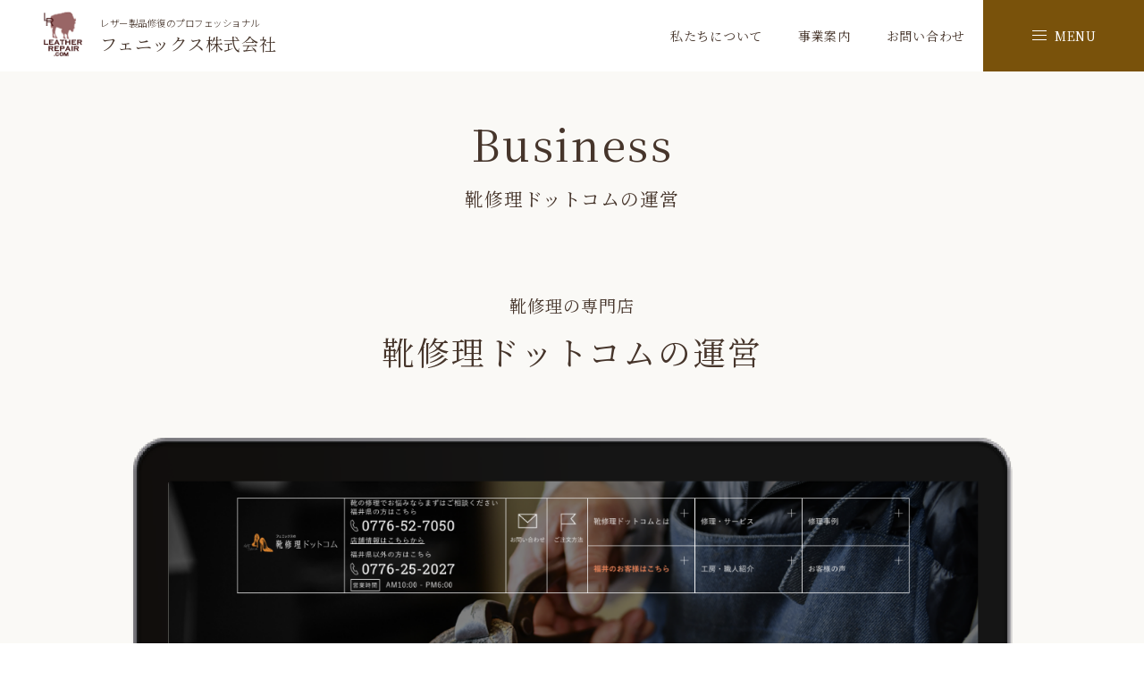

--- FILE ---
content_type: text/html; charset=UTF-8
request_url: https://repair-phoenix.com/shoes-repair/
body_size: 54830
content:
<!doctype html>
<html dir="ltr" lang="ja"
	prefix="og: https://ogp.me/ns#" >
<head>
<!-- Google Tag Manager -->
<script>(function(w,d,s,l,i){w[l]=w[l]||[];w[l].push({'gtm.start':
new Date().getTime(),event:'gtm.js'});var f=d.getElementsByTagName(s)[0],
j=d.createElement(s),dl=l!='dataLayer'?'&l='+l:'';j.async=true;j.src=
'https://www.googletagmanager.com/gtm.js?id='+i+dl;f.parentNode.insertBefore(j,f);
})(window,document,'script','dataLayer','GTM-TV9HVQ9');</script>
<!-- End Google Tag Manager -->
<meta charset="UTF-8">
<meta name="viewport" content="width=device-width, initial-scale=1">
<link rel="profile" href="https://gmpg.org/xfn/11">
<!-- UIkit CSS -->
<link rel="stylesheet" href="https://cdn.jsdelivr.net/npm/uikit@3.6.22/dist/css/uikit.min.css" />
<!-- UIkit JS --> 
<script src="https://cdn.jsdelivr.net/npm/uikit@3.6.22/dist/js/uikit.min.js"></script> 
<script src="https://cdn.jsdelivr.net/npm/uikit@3.6.22/dist/js/uikit-icons.min.js"></script> 
<!-- Google Font -->
<link rel="preconnect" href="https://fonts.googleapis.com">
<link rel="preconnect" href="https://fonts.gstatic.com" crossorigin>
<link rel="preconnect" href="https://fonts.gstatic.com" crossorigin>
<link href="https://fonts.googleapis.com/css2?family=Noto+Serif+JP&display=swap" rel="stylesheet">
<link href="https://fonts.googleapis.com/css2?family=Noto+Sans+JP:wght@300&display=swap" rel="stylesheet">
<!-- Original css -->
<link rel="stylesheet" href="https://repair-phoenix.com/wp-content/themes/underscores/css/reset.css" />
<link rel="stylesheet" href="https://repair-phoenix.com/wp-content/themes/underscores/css/style.css" />
<link rel="shortcut icon" href="https://repair-phoenix.com/wp-content/themes/underscores/repair-phoenix.ico">
<!-- ログイン時のみ上部にmargin -->
<title>靴修理ドットコムの運営 | フェニックス株式会社 企業サイト</title>

		<!-- All in One SEO 4.2.0 -->
		<meta name="description" content="福井県のお客様を中心に靴の修理を請け負っています。当店は、職人歴30年以上のベテランを擁し、素材についてはピンヒールの先に使用するゴムから革底の革まですべての素材にこだわるなど、職人・材料・工法の３つにこだわり、お客様に最高の品質をお届けしています。" />
		<meta name="robots" content="max-image-preview:large" />
		<link rel="canonical" href="https://repair-phoenix.com/shoes-repair/" />
		<meta property="og:locale" content="ja_JP" />
		<meta property="og:site_name" content="フェニックス株式会社 企業サイト | レザー製品修復のプロフェッショナル集団であるフェニックス株式会社は、レザー製品修復（レザーリペア）を通じて、依頼品に再び命を吹き込み、 モノにこもったお客様の思いに応え「モノに感謝を、 ヒトに感動を」与える企業です。" />
		<meta property="og:type" content="article" />
		<meta property="og:title" content="靴修理ドットコムの運営 | フェニックス株式会社 企業サイト" />
		<meta property="og:description" content="福井県のお客様を中心に靴の修理を請け負っています。当店は、職人歴30年以上のベテランを擁し、素材についてはピンヒールの先に使用するゴムから革底の革まですべての素材にこだわるなど、職人・材料・工法の３つにこだわり、お客様に最高の品質をお届けしています。" />
		<meta property="og:url" content="https://repair-phoenix.com/shoes-repair/" />
		<meta property="article:published_time" content="2022-03-24T05:48:07+00:00" />
		<meta property="article:modified_time" content="2022-05-11T06:48:11+00:00" />
		<meta property="article:publisher" content="https://www.facebook.com/kawasyuri/" />
		<meta name="twitter:card" content="summary" />
		<meta name="twitter:title" content="靴修理ドットコムの運営 | フェニックス株式会社 企業サイト" />
		<meta name="twitter:description" content="福井県のお客様を中心に靴の修理を請け負っています。当店は、職人歴30年以上のベテランを擁し、素材についてはピンヒールの先に使用するゴムから革底の革まですべての素材にこだわるなど、職人・材料・工法の３つにこだわり、お客様に最高の品質をお届けしています。" />
		<script type="application/ld+json" class="aioseo-schema">
			{"@context":"https:\/\/schema.org","@graph":[{"@type":"WebSite","@id":"https:\/\/repair-phoenix.com\/#website","url":"https:\/\/repair-phoenix.com\/","name":"\u30d5\u30a7\u30cb\u30c3\u30af\u30b9\u682a\u5f0f\u4f1a\u793e \u4f01\u696d\u30b5\u30a4\u30c8","description":"\u30ec\u30b6\u30fc\u88fd\u54c1\u4fee\u5fa9\u306e\u30d7\u30ed\u30d5\u30a7\u30c3\u30b7\u30e7\u30ca\u30eb\u96c6\u56e3\u3067\u3042\u308b\u30d5\u30a7\u30cb\u30c3\u30af\u30b9\u682a\u5f0f\u4f1a\u793e\u306f\u3001\u30ec\u30b6\u30fc\u88fd\u54c1\u4fee\u5fa9\uff08\u30ec\u30b6\u30fc\u30ea\u30da\u30a2\uff09\u3092\u901a\u3058\u3066\u3001\u4f9d\u983c\u54c1\u306b\u518d\u3073\u547d\u3092\u5439\u304d\u8fbc\u307f\u3001 \u30e2\u30ce\u306b\u3053\u3082\u3063\u305f\u304a\u5ba2\u69d8\u306e\u601d\u3044\u306b\u5fdc\u3048\u300c\u30e2\u30ce\u306b\u611f\u8b1d\u3092\u3001 \u30d2\u30c8\u306b\u611f\u52d5\u3092\u300d\u4e0e\u3048\u308b\u4f01\u696d\u3067\u3059\u3002","inLanguage":"ja","publisher":{"@id":"https:\/\/repair-phoenix.com\/#organization"}},{"@type":"Organization","@id":"https:\/\/repair-phoenix.com\/#organization","name":"\u30d5\u30a7\u30cb\u30c3\u30af\u30b9\u682a\u5f0f\u4f1a\u793e \u30b3\u30fc\u30dd\u30ec\u30fc\u30c8\u30b5\u30a4\u30c8","url":"https:\/\/repair-phoenix.com\/","sameAs":["https:\/\/www.facebook.com\/kawasyuri\/","https:\/\/www.youtube.com\/channel\/UCyD_h7Lwc-iMxMoQM1PHHqg\/videos"],"contactPoint":{"@type":"ContactPoint","telephone":"+81776253077","contactType":"Customer Support"}},{"@type":"BreadcrumbList","@id":"https:\/\/repair-phoenix.com\/shoes-repair\/#breadcrumblist","itemListElement":[{"@type":"ListItem","@id":"https:\/\/repair-phoenix.com\/#listItem","position":1,"item":{"@type":"WebPage","@id":"https:\/\/repair-phoenix.com\/","name":"\u30db\u30fc\u30e0","description":"\u30d5\u30a7\u30cb\u30c3\u30af\u30b9\u682a\u5f0f\u4f1a\u793e\u306f\u3001\u30ec\u30b6\u30fc\u88fd\u54c1\u4fee\u5fa9\u306e\u30d7\u30ed\u30d5\u30a7\u30c3\u30b7\u30e7\u30ca\u30eb\u96c6\u56e3\u3067\u3059\u3002\u300c\u9769\u4fee\u5fa9\u3069\u3063\u3068\u30b3\u30e0\u300d\u3084\u300c\u30ec\u30b6\u30ea\u30dc\u30f3\u300d\u306a\u3069\u30ec\u30b6\u30fc\u88fd\u54c1\u4fee\u5fa9\u306e\u5c02\u9580\u30b5\u30a4\u30c8\u3092\u8907\u6570\u904b\u55b6\u3057\u3066\u3044\u307e\u3059\u3002\u30ec\u30b6\u30fc\u88fd\u54c1\u4fee\u5fa9\uff08\u30ec\u30b6\u30fc\u30ea\u30da\u30a2\uff09\u3092\u901a\u3058\u3066\u3001\u4f9d\u983c\u54c1\u306e\u75c7\u72b6\u3092\u898b\u6975\u3081\u3001\u4f9d\u983c\u54c1\u306b\u9069\u3057\u305f\u4fee\u5fa9\u30b5\u30fc\u30d3\u30b9\u3092\u304a\u5c4a\u3051\u3057\u307e\u3059\u3002\u4f9d\u983c\u54c1\u306b\u518d\u3073\u547d\u3092\u5439\u304d\u8fbc\u307f\u3001 \u30e2\u30ce\u306b\u3053\u3082\u3063\u305f\u304a\u5ba2\u69d8\u306e\u601d\u3044\u306b\u5fdc\u3048\u300c\u30e2\u30ce\u306b\u611f\u8b1d\u3092\u3001 \u30d2\u30c8\u306b\u611f\u52d5\u3092\u300d\u4e0e\u3048\u308b\u4f01\u696d\u3067\u3059\u3002","url":"https:\/\/repair-phoenix.com\/"},"nextItem":"https:\/\/repair-phoenix.com\/shoes-repair\/#listItem"},{"@type":"ListItem","@id":"https:\/\/repair-phoenix.com\/shoes-repair\/#listItem","position":2,"item":{"@type":"WebPage","@id":"https:\/\/repair-phoenix.com\/shoes-repair\/","name":"\u9774\u4fee\u7406\u30c9\u30c3\u30c8\u30b3\u30e0\u306e\u904b\u55b6","description":"\u798f\u4e95\u770c\u306e\u304a\u5ba2\u69d8\u3092\u4e2d\u5fc3\u306b\u9774\u306e\u4fee\u7406\u3092\u8acb\u3051\u8ca0\u3063\u3066\u3044\u307e\u3059\u3002\u5f53\u5e97\u306f\u3001\u8077\u4eba\u6b7430\u5e74\u4ee5\u4e0a\u306e\u30d9\u30c6\u30e9\u30f3\u3092\u64c1\u3057\u3001\u7d20\u6750\u306b\u3064\u3044\u3066\u306f\u30d4\u30f3\u30d2\u30fc\u30eb\u306e\u5148\u306b\u4f7f\u7528\u3059\u308b\u30b4\u30e0\u304b\u3089\u9769\u5e95\u306e\u9769\u307e\u3067\u3059\u3079\u3066\u306e\u7d20\u6750\u306b\u3053\u3060\u308f\u308b\u306a\u3069\u3001\u8077\u4eba\u30fb\u6750\u6599\u30fb\u5de5\u6cd5\u306e\uff13\u3064\u306b\u3053\u3060\u308f\u308a\u3001\u304a\u5ba2\u69d8\u306b\u6700\u9ad8\u306e\u54c1\u8cea\u3092\u304a\u5c4a\u3051\u3057\u3066\u3044\u307e\u3059\u3002","url":"https:\/\/repair-phoenix.com\/shoes-repair\/"},"previousItem":"https:\/\/repair-phoenix.com\/#listItem"}]},{"@type":"WebPage","@id":"https:\/\/repair-phoenix.com\/shoes-repair\/#webpage","url":"https:\/\/repair-phoenix.com\/shoes-repair\/","name":"\u9774\u4fee\u7406\u30c9\u30c3\u30c8\u30b3\u30e0\u306e\u904b\u55b6 | \u30d5\u30a7\u30cb\u30c3\u30af\u30b9\u682a\u5f0f\u4f1a\u793e \u4f01\u696d\u30b5\u30a4\u30c8","description":"\u798f\u4e95\u770c\u306e\u304a\u5ba2\u69d8\u3092\u4e2d\u5fc3\u306b\u9774\u306e\u4fee\u7406\u3092\u8acb\u3051\u8ca0\u3063\u3066\u3044\u307e\u3059\u3002\u5f53\u5e97\u306f\u3001\u8077\u4eba\u6b7430\u5e74\u4ee5\u4e0a\u306e\u30d9\u30c6\u30e9\u30f3\u3092\u64c1\u3057\u3001\u7d20\u6750\u306b\u3064\u3044\u3066\u306f\u30d4\u30f3\u30d2\u30fc\u30eb\u306e\u5148\u306b\u4f7f\u7528\u3059\u308b\u30b4\u30e0\u304b\u3089\u9769\u5e95\u306e\u9769\u307e\u3067\u3059\u3079\u3066\u306e\u7d20\u6750\u306b\u3053\u3060\u308f\u308b\u306a\u3069\u3001\u8077\u4eba\u30fb\u6750\u6599\u30fb\u5de5\u6cd5\u306e\uff13\u3064\u306b\u3053\u3060\u308f\u308a\u3001\u304a\u5ba2\u69d8\u306b\u6700\u9ad8\u306e\u54c1\u8cea\u3092\u304a\u5c4a\u3051\u3057\u3066\u3044\u307e\u3059\u3002","inLanguage":"ja","isPartOf":{"@id":"https:\/\/repair-phoenix.com\/#website"},"breadcrumb":{"@id":"https:\/\/repair-phoenix.com\/shoes-repair\/#breadcrumblist"},"datePublished":"2022-03-24T05:48:07+00:00","dateModified":"2022-05-11T06:48:11+00:00"}]}
		</script>
		<!-- All in One SEO -->

<link rel="alternate" type="application/rss+xml" title="フェニックス株式会社 企業サイト &raquo; フィード" href="https://repair-phoenix.com/feed/" />
<link rel="alternate" type="application/rss+xml" title="フェニックス株式会社 企業サイト &raquo; コメントフィード" href="https://repair-phoenix.com/comments/feed/" />
<link rel="alternate" title="oEmbed (JSON)" type="application/json+oembed" href="https://repair-phoenix.com/wp-json/oembed/1.0/embed?url=https%3A%2F%2Frepair-phoenix.com%2Fshoes-repair%2F" />
<link rel="alternate" title="oEmbed (XML)" type="text/xml+oembed" href="https://repair-phoenix.com/wp-json/oembed/1.0/embed?url=https%3A%2F%2Frepair-phoenix.com%2Fshoes-repair%2F&#038;format=xml" />
<style id='wp-img-auto-sizes-contain-inline-css'>
img:is([sizes=auto i],[sizes^="auto," i]){contain-intrinsic-size:3000px 1500px}
/*# sourceURL=wp-img-auto-sizes-contain-inline-css */
</style>
<style id='wp-emoji-styles-inline-css'>

	img.wp-smiley, img.emoji {
		display: inline !important;
		border: none !important;
		box-shadow: none !important;
		height: 1em !important;
		width: 1em !important;
		margin: 0 0.07em !important;
		vertical-align: -0.1em !important;
		background: none !important;
		padding: 0 !important;
	}
/*# sourceURL=wp-emoji-styles-inline-css */
</style>
<style id='wp-block-library-inline-css'>
:root{--wp-block-synced-color:#7a00df;--wp-block-synced-color--rgb:122,0,223;--wp-bound-block-color:var(--wp-block-synced-color);--wp-editor-canvas-background:#ddd;--wp-admin-theme-color:#007cba;--wp-admin-theme-color--rgb:0,124,186;--wp-admin-theme-color-darker-10:#006ba1;--wp-admin-theme-color-darker-10--rgb:0,107,160.5;--wp-admin-theme-color-darker-20:#005a87;--wp-admin-theme-color-darker-20--rgb:0,90,135;--wp-admin-border-width-focus:2px}@media (min-resolution:192dpi){:root{--wp-admin-border-width-focus:1.5px}}.wp-element-button{cursor:pointer}:root .has-very-light-gray-background-color{background-color:#eee}:root .has-very-dark-gray-background-color{background-color:#313131}:root .has-very-light-gray-color{color:#eee}:root .has-very-dark-gray-color{color:#313131}:root .has-vivid-green-cyan-to-vivid-cyan-blue-gradient-background{background:linear-gradient(135deg,#00d084,#0693e3)}:root .has-purple-crush-gradient-background{background:linear-gradient(135deg,#34e2e4,#4721fb 50%,#ab1dfe)}:root .has-hazy-dawn-gradient-background{background:linear-gradient(135deg,#faaca8,#dad0ec)}:root .has-subdued-olive-gradient-background{background:linear-gradient(135deg,#fafae1,#67a671)}:root .has-atomic-cream-gradient-background{background:linear-gradient(135deg,#fdd79a,#004a59)}:root .has-nightshade-gradient-background{background:linear-gradient(135deg,#330968,#31cdcf)}:root .has-midnight-gradient-background{background:linear-gradient(135deg,#020381,#2874fc)}:root{--wp--preset--font-size--normal:16px;--wp--preset--font-size--huge:42px}.has-regular-font-size{font-size:1em}.has-larger-font-size{font-size:2.625em}.has-normal-font-size{font-size:var(--wp--preset--font-size--normal)}.has-huge-font-size{font-size:var(--wp--preset--font-size--huge)}.has-text-align-center{text-align:center}.has-text-align-left{text-align:left}.has-text-align-right{text-align:right}.has-fit-text{white-space:nowrap!important}#end-resizable-editor-section{display:none}.aligncenter{clear:both}.items-justified-left{justify-content:flex-start}.items-justified-center{justify-content:center}.items-justified-right{justify-content:flex-end}.items-justified-space-between{justify-content:space-between}.screen-reader-text{border:0;clip-path:inset(50%);height:1px;margin:-1px;overflow:hidden;padding:0;position:absolute;width:1px;word-wrap:normal!important}.screen-reader-text:focus{background-color:#ddd;clip-path:none;color:#444;display:block;font-size:1em;height:auto;left:5px;line-height:normal;padding:15px 23px 14px;text-decoration:none;top:5px;width:auto;z-index:100000}html :where(.has-border-color){border-style:solid}html :where([style*=border-top-color]){border-top-style:solid}html :where([style*=border-right-color]){border-right-style:solid}html :where([style*=border-bottom-color]){border-bottom-style:solid}html :where([style*=border-left-color]){border-left-style:solid}html :where([style*=border-width]){border-style:solid}html :where([style*=border-top-width]){border-top-style:solid}html :where([style*=border-right-width]){border-right-style:solid}html :where([style*=border-bottom-width]){border-bottom-style:solid}html :where([style*=border-left-width]){border-left-style:solid}html :where(img[class*=wp-image-]){height:auto;max-width:100%}:where(figure){margin:0 0 1em}html :where(.is-position-sticky){--wp-admin--admin-bar--position-offset:var(--wp-admin--admin-bar--height,0px)}@media screen and (max-width:600px){html :where(.is-position-sticky){--wp-admin--admin-bar--position-offset:0px}}

/*# sourceURL=wp-block-library-inline-css */
</style><style id='global-styles-inline-css'>
:root{--wp--preset--aspect-ratio--square: 1;--wp--preset--aspect-ratio--4-3: 4/3;--wp--preset--aspect-ratio--3-4: 3/4;--wp--preset--aspect-ratio--3-2: 3/2;--wp--preset--aspect-ratio--2-3: 2/3;--wp--preset--aspect-ratio--16-9: 16/9;--wp--preset--aspect-ratio--9-16: 9/16;--wp--preset--color--black: #000000;--wp--preset--color--cyan-bluish-gray: #abb8c3;--wp--preset--color--white: #ffffff;--wp--preset--color--pale-pink: #f78da7;--wp--preset--color--vivid-red: #cf2e2e;--wp--preset--color--luminous-vivid-orange: #ff6900;--wp--preset--color--luminous-vivid-amber: #fcb900;--wp--preset--color--light-green-cyan: #7bdcb5;--wp--preset--color--vivid-green-cyan: #00d084;--wp--preset--color--pale-cyan-blue: #8ed1fc;--wp--preset--color--vivid-cyan-blue: #0693e3;--wp--preset--color--vivid-purple: #9b51e0;--wp--preset--gradient--vivid-cyan-blue-to-vivid-purple: linear-gradient(135deg,rgb(6,147,227) 0%,rgb(155,81,224) 100%);--wp--preset--gradient--light-green-cyan-to-vivid-green-cyan: linear-gradient(135deg,rgb(122,220,180) 0%,rgb(0,208,130) 100%);--wp--preset--gradient--luminous-vivid-amber-to-luminous-vivid-orange: linear-gradient(135deg,rgb(252,185,0) 0%,rgb(255,105,0) 100%);--wp--preset--gradient--luminous-vivid-orange-to-vivid-red: linear-gradient(135deg,rgb(255,105,0) 0%,rgb(207,46,46) 100%);--wp--preset--gradient--very-light-gray-to-cyan-bluish-gray: linear-gradient(135deg,rgb(238,238,238) 0%,rgb(169,184,195) 100%);--wp--preset--gradient--cool-to-warm-spectrum: linear-gradient(135deg,rgb(74,234,220) 0%,rgb(151,120,209) 20%,rgb(207,42,186) 40%,rgb(238,44,130) 60%,rgb(251,105,98) 80%,rgb(254,248,76) 100%);--wp--preset--gradient--blush-light-purple: linear-gradient(135deg,rgb(255,206,236) 0%,rgb(152,150,240) 100%);--wp--preset--gradient--blush-bordeaux: linear-gradient(135deg,rgb(254,205,165) 0%,rgb(254,45,45) 50%,rgb(107,0,62) 100%);--wp--preset--gradient--luminous-dusk: linear-gradient(135deg,rgb(255,203,112) 0%,rgb(199,81,192) 50%,rgb(65,88,208) 100%);--wp--preset--gradient--pale-ocean: linear-gradient(135deg,rgb(255,245,203) 0%,rgb(182,227,212) 50%,rgb(51,167,181) 100%);--wp--preset--gradient--electric-grass: linear-gradient(135deg,rgb(202,248,128) 0%,rgb(113,206,126) 100%);--wp--preset--gradient--midnight: linear-gradient(135deg,rgb(2,3,129) 0%,rgb(40,116,252) 100%);--wp--preset--font-size--small: 13px;--wp--preset--font-size--medium: 20px;--wp--preset--font-size--large: 36px;--wp--preset--font-size--x-large: 42px;--wp--preset--spacing--20: 0.44rem;--wp--preset--spacing--30: 0.67rem;--wp--preset--spacing--40: 1rem;--wp--preset--spacing--50: 1.5rem;--wp--preset--spacing--60: 2.25rem;--wp--preset--spacing--70: 3.38rem;--wp--preset--spacing--80: 5.06rem;--wp--preset--shadow--natural: 6px 6px 9px rgba(0, 0, 0, 0.2);--wp--preset--shadow--deep: 12px 12px 50px rgba(0, 0, 0, 0.4);--wp--preset--shadow--sharp: 6px 6px 0px rgba(0, 0, 0, 0.2);--wp--preset--shadow--outlined: 6px 6px 0px -3px rgb(255, 255, 255), 6px 6px rgb(0, 0, 0);--wp--preset--shadow--crisp: 6px 6px 0px rgb(0, 0, 0);}:where(.is-layout-flex){gap: 0.5em;}:where(.is-layout-grid){gap: 0.5em;}body .is-layout-flex{display: flex;}.is-layout-flex{flex-wrap: wrap;align-items: center;}.is-layout-flex > :is(*, div){margin: 0;}body .is-layout-grid{display: grid;}.is-layout-grid > :is(*, div){margin: 0;}:where(.wp-block-columns.is-layout-flex){gap: 2em;}:where(.wp-block-columns.is-layout-grid){gap: 2em;}:where(.wp-block-post-template.is-layout-flex){gap: 1.25em;}:where(.wp-block-post-template.is-layout-grid){gap: 1.25em;}.has-black-color{color: var(--wp--preset--color--black) !important;}.has-cyan-bluish-gray-color{color: var(--wp--preset--color--cyan-bluish-gray) !important;}.has-white-color{color: var(--wp--preset--color--white) !important;}.has-pale-pink-color{color: var(--wp--preset--color--pale-pink) !important;}.has-vivid-red-color{color: var(--wp--preset--color--vivid-red) !important;}.has-luminous-vivid-orange-color{color: var(--wp--preset--color--luminous-vivid-orange) !important;}.has-luminous-vivid-amber-color{color: var(--wp--preset--color--luminous-vivid-amber) !important;}.has-light-green-cyan-color{color: var(--wp--preset--color--light-green-cyan) !important;}.has-vivid-green-cyan-color{color: var(--wp--preset--color--vivid-green-cyan) !important;}.has-pale-cyan-blue-color{color: var(--wp--preset--color--pale-cyan-blue) !important;}.has-vivid-cyan-blue-color{color: var(--wp--preset--color--vivid-cyan-blue) !important;}.has-vivid-purple-color{color: var(--wp--preset--color--vivid-purple) !important;}.has-black-background-color{background-color: var(--wp--preset--color--black) !important;}.has-cyan-bluish-gray-background-color{background-color: var(--wp--preset--color--cyan-bluish-gray) !important;}.has-white-background-color{background-color: var(--wp--preset--color--white) !important;}.has-pale-pink-background-color{background-color: var(--wp--preset--color--pale-pink) !important;}.has-vivid-red-background-color{background-color: var(--wp--preset--color--vivid-red) !important;}.has-luminous-vivid-orange-background-color{background-color: var(--wp--preset--color--luminous-vivid-orange) !important;}.has-luminous-vivid-amber-background-color{background-color: var(--wp--preset--color--luminous-vivid-amber) !important;}.has-light-green-cyan-background-color{background-color: var(--wp--preset--color--light-green-cyan) !important;}.has-vivid-green-cyan-background-color{background-color: var(--wp--preset--color--vivid-green-cyan) !important;}.has-pale-cyan-blue-background-color{background-color: var(--wp--preset--color--pale-cyan-blue) !important;}.has-vivid-cyan-blue-background-color{background-color: var(--wp--preset--color--vivid-cyan-blue) !important;}.has-vivid-purple-background-color{background-color: var(--wp--preset--color--vivid-purple) !important;}.has-black-border-color{border-color: var(--wp--preset--color--black) !important;}.has-cyan-bluish-gray-border-color{border-color: var(--wp--preset--color--cyan-bluish-gray) !important;}.has-white-border-color{border-color: var(--wp--preset--color--white) !important;}.has-pale-pink-border-color{border-color: var(--wp--preset--color--pale-pink) !important;}.has-vivid-red-border-color{border-color: var(--wp--preset--color--vivid-red) !important;}.has-luminous-vivid-orange-border-color{border-color: var(--wp--preset--color--luminous-vivid-orange) !important;}.has-luminous-vivid-amber-border-color{border-color: var(--wp--preset--color--luminous-vivid-amber) !important;}.has-light-green-cyan-border-color{border-color: var(--wp--preset--color--light-green-cyan) !important;}.has-vivid-green-cyan-border-color{border-color: var(--wp--preset--color--vivid-green-cyan) !important;}.has-pale-cyan-blue-border-color{border-color: var(--wp--preset--color--pale-cyan-blue) !important;}.has-vivid-cyan-blue-border-color{border-color: var(--wp--preset--color--vivid-cyan-blue) !important;}.has-vivid-purple-border-color{border-color: var(--wp--preset--color--vivid-purple) !important;}.has-vivid-cyan-blue-to-vivid-purple-gradient-background{background: var(--wp--preset--gradient--vivid-cyan-blue-to-vivid-purple) !important;}.has-light-green-cyan-to-vivid-green-cyan-gradient-background{background: var(--wp--preset--gradient--light-green-cyan-to-vivid-green-cyan) !important;}.has-luminous-vivid-amber-to-luminous-vivid-orange-gradient-background{background: var(--wp--preset--gradient--luminous-vivid-amber-to-luminous-vivid-orange) !important;}.has-luminous-vivid-orange-to-vivid-red-gradient-background{background: var(--wp--preset--gradient--luminous-vivid-orange-to-vivid-red) !important;}.has-very-light-gray-to-cyan-bluish-gray-gradient-background{background: var(--wp--preset--gradient--very-light-gray-to-cyan-bluish-gray) !important;}.has-cool-to-warm-spectrum-gradient-background{background: var(--wp--preset--gradient--cool-to-warm-spectrum) !important;}.has-blush-light-purple-gradient-background{background: var(--wp--preset--gradient--blush-light-purple) !important;}.has-blush-bordeaux-gradient-background{background: var(--wp--preset--gradient--blush-bordeaux) !important;}.has-luminous-dusk-gradient-background{background: var(--wp--preset--gradient--luminous-dusk) !important;}.has-pale-ocean-gradient-background{background: var(--wp--preset--gradient--pale-ocean) !important;}.has-electric-grass-gradient-background{background: var(--wp--preset--gradient--electric-grass) !important;}.has-midnight-gradient-background{background: var(--wp--preset--gradient--midnight) !important;}.has-small-font-size{font-size: var(--wp--preset--font-size--small) !important;}.has-medium-font-size{font-size: var(--wp--preset--font-size--medium) !important;}.has-large-font-size{font-size: var(--wp--preset--font-size--large) !important;}.has-x-large-font-size{font-size: var(--wp--preset--font-size--x-large) !important;}
/*# sourceURL=global-styles-inline-css */
</style>

<style id='classic-theme-styles-inline-css'>
/*! This file is auto-generated */
.wp-block-button__link{color:#fff;background-color:#32373c;border-radius:9999px;box-shadow:none;text-decoration:none;padding:calc(.667em + 2px) calc(1.333em + 2px);font-size:1.125em}.wp-block-file__button{background:#32373c;color:#fff;text-decoration:none}
/*# sourceURL=/wp-includes/css/classic-themes.min.css */
</style>
<link rel='stylesheet' id='ppress-frontend-css' href='https://repair-phoenix.com/wp-content/plugins/wp-user-avatar/assets/css/frontend.min.css?ver=3.2.10' media='all' />
<link rel='stylesheet' id='ppress-flatpickr-css' href='https://repair-phoenix.com/wp-content/plugins/wp-user-avatar/assets/flatpickr/flatpickr.min.css?ver=3.2.10' media='all' />
<link rel='stylesheet' id='ppress-select2-css' href='https://repair-phoenix.com/wp-content/plugins/wp-user-avatar/assets/select2/select2.min.css?ver=6.9' media='all' />
<link rel='stylesheet' id='wp-pagenavi-css' href='https://repair-phoenix.com/wp-content/plugins/wp-pagenavi/pagenavi-css.css?ver=2.70' media='all' />
<link rel='stylesheet' id='underscores-style-css' href='https://repair-phoenix.com/wp-content/themes/underscores/style.css?ver=1.0.0' media='all' />
<script src="https://repair-phoenix.com/wp-includes/js/jquery/jquery.min.js?ver=3.7.1" id="jquery-core-js"></script>
<script src="https://repair-phoenix.com/wp-includes/js/jquery/jquery-migrate.min.js?ver=3.4.1" id="jquery-migrate-js"></script>
<script src="https://repair-phoenix.com/wp-content/plugins/wp-user-avatar/assets/flatpickr/flatpickr.min.js?ver=6.9" id="ppress-flatpickr-js"></script>
<script src="https://repair-phoenix.com/wp-content/plugins/wp-user-avatar/assets/select2/select2.min.js?ver=6.9" id="ppress-select2-js"></script>
<link rel="https://api.w.org/" href="https://repair-phoenix.com/wp-json/" /><link rel="alternate" title="JSON" type="application/json" href="https://repair-phoenix.com/wp-json/wp/v2/pages/57" /><link rel="EditURI" type="application/rsd+xml" title="RSD" href="https://repair-phoenix.com/xmlrpc.php?rsd" />
<meta name="generator" content="WordPress 6.9" />
<link rel='shortlink' href='https://repair-phoenix.com/?p=57' />
<style>.recentcomments a{display:inline !important;padding:0 !important;margin:0 !important;}</style><noscript><style>.lazyload[data-src]{display:none !important;}</style></noscript><style>.lazyload{background-image:none !important;}.lazyload:before{background-image:none !important;}</style></head>

<body class="wp-singular page-template-default page page-id-57 wp-theme-underscores no-sidebar">
<script data-cfasync="false">var ewww_webp_supported=false;</script>
<!-- Google Tag Manager (noscript) -->
<noscript><iframe src="https://www.googletagmanager.com/ns.html?id=GTM-TV9HVQ9"
height="0" width="0" style="display:none;visibility:hidden"></iframe></noscript>
<!-- End Google Tag Manager (noscript) -->
<div id="page" class="site">
<a class="skip-link screen-reader-text" href="#primary">
Skip to content</a>
<header id="masthead" class="site-header">
  <nav class="uk-navbar-container" uk-navbar="mode: click">
	  <ul class="uk-flex logo-nav">
	  <li><a href="https://repair-phoenix.com/" rel="home">
       <img src="[data-uri]" class="logo lazyload" data-src="https://repair-phoenix.com/wp-content/themes/underscores/img/logo.svg" decoding="async"><noscript><img src="https://repair-phoenix.com/wp-content/themes/underscores/img/logo.svg" class="logo" data-eio="l"></noscript></a></li>
		 <li><a href="https://repair-phoenix.com/" rel="home"><span class="Noto-sans">レザー製品修復のプロフェッショナル</span><p>フェニックス株式会社</p></a></li>
	  </ul>
    <div class="uk-navbar-right">
      <ul class="uk-navbar-nav uk-flex-right">
		  <li class="uk-visible@s"><a href="/about/">私たちについて</a</li>
			<li class="uk-visible@s"><a href="/business/">事業案内</a></li>
			  <li class="uk-visible@s"><a href="/contact/">お問い合わせ</a></li>
        <li class="menu-li"> <a class="menu-toggle" href="#"> <span class="menu-icon close" uk-icon="menu"></span> <span class="menu-icon open" uk-icon="close"></span> <span>MENU</span></a>
          <div class="uk-navbar-dropdown">
            <ul class="uk-nav uk-dropdown-nav menu-wrap uk-flex">				
              <li class="menu-txt">
				  <p>モノに感謝を、<br>ヒトに感動を。</p>
				  <ul class="uk-flex company-name">
				  <li><a href="https://repair-phoenix.com/" rel="home"><img src="[data-uri]" data-src="https://repair-phoenix.com/wp-content/themes/underscores/img/logo-menu.svg" decoding="async" class="lazyload"><noscript><img src="https://repair-phoenix.com/wp-content/themes/underscores/img/logo-menu.svg" data-eio="l"></noscript></a></li>		
				  <li class="uk-flex uk-visible@s"><a href="https://www.youtube.com/channel/UCyD_h7Lwc-iMxMoQM1PHHqg/videos"><img src="[data-uri]" data-src="https://repair-phoenix.com/wp-content/themes/underscores/img/youtube-ico.svg" decoding="async" class="lazyload"><noscript><img src="https://repair-phoenix.com/wp-content/themes/underscores/img/youtube-ico.svg" data-eio="l"></noscript><span class="yb-span">Youtube</span></a>
						  <a href="https://www.facebook.com/kawasyuri/" class="uk-margin-left fb uk-flex"><img src="[data-uri]" data-src="https://repair-phoenix.com/wp-content/themes/underscores/img/facebook-ico.svg" decoding="async" class="lazyload"><noscript><img src="https://repair-phoenix.com/wp-content/themes/underscores/img/facebook-ico.svg" data-eio="l"></noscript><span class="fb-pc">Facebook</span></a></li>
				  </ul>
				  <ul class="uk-flex menu-inner">
				  <li><a href="/about/"><span class="h2-sub">About</span></a></li>
					  <li><a href="/about/" class="menu-title">私たちについて</a>
					  <ul class="uk-padding-top menu-inner2">
					  <li class="uk-margin-bottom"><a href="https://repair-phoenix.com//about#achievement" class="Noto-serif"><span uk-icon="icon:  chevron-right; ratio: 0.7"></span>強みと特徴</a></li>
					  <li class="uk-margin-bottom"><a href="https://repair-phoenix.com//about#message" class="Noto-serif"><span uk-icon="icon:  chevron-right; ratio: 0.7"></span>代表メッセージ</a></li>
					  <li class="uk-margin-bottom"><a href="https://repair-phoenix.com//about#philosophy" class="Noto-serif"><span uk-icon="icon:  chevron-right; ratio: 0.7"></span>企業理念</a></li>
					  <li class="uk-margin-bottom"><a href="https://repair-phoenix.com//about#company" class="Noto-serif"><span uk-icon="icon:  chevron-right; ratio: 0.7"></span>会社概要</a></li>
					  <li class="uk-margin-bottom"><a href="https://repair-phoenix.com//about#history" class="Noto-serif"><span uk-icon="icon:  chevron-right; ratio: 0.7"></span>会社沿革</a></li>
					  </ul>
				  </li>
				  </ul>
				  <ul class="uk-flex menu-inner">
				  <li><a href="/business/"><span class="h2-sub">Business</span></a></li>
				  <li><a href="/business/" class="menu-title">事業案内</a>
					  <ul class="uk-padding-top menu-inner2">
                      <li class="uk-margin-bottom"><a href="/leather-repair/" class="Noto-serif"><span uk-icon="icon:  chevron-right; ratio: 0.7"></span>革修復どっとコム 運営（Web）</a></li>
					  <li class="uk-margin-bottom"><a href="/shoes-repair/" class="Noto-serif"><span uk-icon="icon:  chevron-right; ratio: 0.7"></span>靴修理ドットコム 運営（店舗/Web）</a></li>
					  <li class="uk-margin-bottom"><a href="/learn-support/" class="Noto-serif"><span uk-icon="icon:  chevron-right; ratio: 0.7"></span>レザーリペア習得支援</a></li>
					  <li class="uk-margin-bottom"><a href="/order-system/" class="Noto-serif"><span uk-icon="icon:  chevron-right; ratio: 0.7"></span>ECシステム構築・コンサルティング</a></li>
					  </ul>
				  </li>
				  </ul>
				  <ul class="uk-flex menu-inner">
				  <li><span class="h2-sub">Contact</span></li>
					  <li><a href="/contact/" class="menu-title">お問い合わせ</a>
					  <ul class="uk-padding-top">
					  <li class="uk-margin-bottom address"><span>〒910-0016 福井県福井市大宮1丁目11-27 清水ビル3F<br>tel.0776-25-3077（代表）</span></li>
					   <li class="uk-flex uk-hidden@s sns-sp"><a href="https://www.youtube.com/channel/UCyD_h7Lwc-iMxMoQM1PHHqg/videos"><img src="[data-uri]" data-src="https://repair-phoenix.com/wp-content/themes/underscores/img/youtube-ico.svg" decoding="async" class="lazyload"><noscript><img src="https://repair-phoenix.com/wp-content/themes/underscores/img/youtube-ico.svg" data-eio="l"></noscript><span>Youtube</span></a>
						  <a href="https://www.facebook.com/kawasyuri/" class="uk-margin-left fb uk-flex"><img src="[data-uri]" data-src="https://repair-phoenix.com/wp-content/themes/underscores/img/facebook-ico.svg" decoding="async" class="lazyload"><noscript><img src="https://repair-phoenix.com/wp-content/themes/underscores/img/facebook-ico.svg" data-eio="l"></noscript><span>Facebook</span></a></li>
					  </ul>
				  </li>
				  </ul>
				  
              <li class="menu-bg"></li>

            </ul><!-- .menu-wrap -->
          </div>
          <!-- .uk-navbar-dropdown -->  
        </li>            
      </ul>
    </div>
  </nav>
  
  <!-- #site-navigation --> 
</header>
<!-- #masthead --><!-- <meta charset "utf-8"> -->
<main id="primary" class="site-main">
 <section class="business-all align-center shoes-section">
	 <div class="contents">
	<h1>Business</h1>
	 <p>靴修理ドットコムの運営</p>
	 <span>靴修理の専門店</span>
	 <h2>靴修理ドットコムの運営</h2>
	 <img src="[data-uri]" data-src="https://repair-phoenix.com/wp-content/themes/underscores/img/business-2.png" decoding="async" class="lazyload"><noscript><img src="https://repair-phoenix.com/wp-content/themes/underscores/img/business-2.png" data-eio="l"></noscript>
	 <ul class="uk-flex">
		 <li><p>『靴修理ドットコム』の概要</p></li>
	 <li><p>事業内容：靴の修理・メンテナンス</p>
		 <p>営業時間：10時～19時（定休日：火曜日）</p>
		 <p>所在地：〒910-0804 福井県福井市高木中央3丁目2019</p>
		 <p><a href="https://kawasyuri.com/kutusyuuri/">URL：https://kawasyuri.com/kutusyuuri/</a></p></li>
	 </ul>
		 </div>
</section>
<section class="business-flow">
	<div class="contents">
	<ul class="uk-flex">
		<li><img src="[data-uri]" data-src="https://repair-phoenix.com/wp-content/themes/underscores/img/shoes-repair-img.jpg" decoding="async" class="lazyload"><noscript><img src="https://repair-phoenix.com/wp-content/themes/underscores/img/shoes-repair-img.jpg" data-eio="l"></noscript></li>
		<li><p>福井県福井市に拠点を構える『靴修理ドットコム』では、その名の通り、福井県のお客様を中心に靴の修理を請け負っています。</p>
		<p>当店は福井県の小さな工房ではありますが、職人歴30年以上のベテランを擁し、素材についてはピンヒールの先に使用するゴムから革底の革まですべての素材にこだわるなど、職人・材料・工法の３つにこだわり、『革修復どっとコム』と同様、お客様に最高の品質をお届けしています。</p></li>
		</ul>
		</div>
	</section>
<section class="business-video align-center">
	<div class="contents">
	<h3 class="business-h3">修復事例のご紹介</h3>
	<p>「靴修理ドットコム」で実際に修繕した事例をご紹介いたします。</p>
		<ul class="uk-flex video-ul">
		<li class="uk-margin-right">
		<img src="[data-uri]" data-src="https://repair-phoenix.com/wp-content/themes/underscores/img/shoes-1.jpg" decoding="async" class="lazyload"><noscript><img src="https://repair-phoenix.com/wp-content/themes/underscores/img/shoes-1.jpg" data-eio="l"></noscript><p>ショートブーツ・革巻きヒールの傷修理・表面の革を交換</p></li>
			<li>
		<img src="[data-uri]" data-src="https://repair-phoenix.com/wp-content/themes/underscores/img/shoes-2.jpg" decoding="async" class="lazyload"><noscript><img src="https://repair-phoenix.com/wp-content/themes/underscores/img/shoes-2.jpg" data-eio="l"></noscript><p>リーガル紳士靴レザーソールにハーフラバーを貼り付け保護</p></li>
			<li class="uk-margin-right">
		<img src="[data-uri]" data-src="https://repair-phoenix.com/wp-content/themes/underscores/img/shoes-3.jpg" decoding="async" class="lazyload"><noscript><img src="https://repair-phoenix.com/wp-content/themes/underscores/img/shoes-3.jpg" data-eio="l"></noscript><p>リーガル・ソールが擦り減った状態の紳士靴をオールソール交換で修理</p></li>
			<li>
		<img src="[data-uri]" data-src="https://repair-phoenix.com/wp-content/themes/underscores/img/shoes-4.jpg" decoding="async" class="lazyload"><noscript><img src="https://repair-phoenix.com/wp-content/themes/underscores/img/shoes-4.jpg" data-eio="l"></noscript><p>リーガル紳士靴のすり減ったインソールを交換</p></li>
 </ul>
		<a class="link-btn3" href="https://kawasyuri.com/kutusyuuri/" target="_blank">靴修理ドットコムにて最新の事例をご覧いただけます</a>
</div>
	</section>
 <section class="voice align-center">
	<div class="contents">
		<p class="h3-sub">ご利用いただいた</p>
		<h3 class="business-h3">お客様の声</h3>
		<p>「靴修理ドットコム」をご利用いただいたお客様の声を一部ご紹介いたします。</p>
		<ul class="uk-flex">
		<li><img src="[data-uri]" data-src="https://repair-phoenix.com/wp-content/themes/underscores/img/voice-shoes-1.jpg" decoding="async" class="lazyload"><noscript><img src="https://repair-phoenix.com/wp-content/themes/underscores/img/voice-shoes-1.jpg" data-eio="l"></noscript></li>
			<li><div><h4>ランバンパンプスのヒール革巻き修理を<br>ご依頼いただいたお客様より</h4>
				<p>本当に綺麗に直ってとても嬉しいです♪</p>
				<p>本当にありがとうございました😊<br>
また　是非よろしくお願いします。</p>
				</div></li>
		</ul>
		<ul class="uk-flex">
		<li><img src="[data-uri]" data-src="https://repair-phoenix.com/wp-content/themes/underscores/img/voice-shoes-2.jpg" decoding="async" class="lazyload"><noscript><img src="https://repair-phoenix.com/wp-content/themes/underscores/img/voice-shoes-2.jpg" data-eio="l"></noscript></li>
			<li><div><h4>ＥＭＵブーツのソール修理を<br>ご依頼いただいたお客様より</h4>
				<p>こんにちは！<br>
先程、ブーツが届きました。
間違えるように綺麗になって、靴底も美しく！本当にありがとうございました。<br>
また、気持ち良いお取引にも、感謝致します。
これからも、どうぞよろしくお願いします。</p>
				</div></li>
		</ul>
		<ul class="uk-flex">
		<li><img src="[data-uri]" data-src="https://repair-phoenix.com/wp-content/themes/underscores/img/voice-shoes-3.jpg" decoding="async" class="lazyload"><noscript><img src="https://repair-phoenix.com/wp-content/themes/underscores/img/voice-shoes-3.jpg" data-eio="l"></noscript></li>
			<li><div><h4>パンプスの染め直しとヒールの修理を<br>
ご依頼いただいたお客様より</h4>
				<p>ありがとうございました<br>
思っていた以上の仕上がりに感動しました<br>
感謝の気持ちで一杯です<br>
あきらめなくて本当に良かったです</p>
				</div></li>
		</ul>
		<ul class="uk-flex last-ul">
		<li><img src="[data-uri]" data-src="https://repair-phoenix.com/wp-content/themes/underscores/img/voice-shoes-4.jpg" decoding="async" class="lazyload"><noscript><img src="https://repair-phoenix.com/wp-content/themes/underscores/img/voice-shoes-4.jpg" data-eio="l"></noscript></li>
			<li><div><h4>ラルフローレン・リーガルのメンテナンスを<br>
ご依頼いただいたお客様より</h4>
				<p>本日　御社に修理依頼しました靴が届きました。<br>
思っていたよりもキレイな仕上がりでした。<br>
ありがとうございました。<br>
また次の機会があれば宜しくお願い致します。</p>
				<p>私は今年で63歳になります。<br>
20年以上履き続け人生を共にしてきたと言えばオーバーになりますが、思い出深い愛用の靴が蘇りました、グッドジョブでした。<br>
今後は勝負靴として出張の時に履かせていただきます。</p>
				</div></li>
		</ul>
		<a class="link-btn3" href="https://kawasyuri.com/kutusyuuri/voice/" target="_blank">靴修理ドットコムにて最新の声をご覧いただけます</a>
	 </div>
	</section>
	<section class="other-business align-center">
	<div class="contents">
	<ul class="uk-flex">
		<li><a href="/leather-repair/" class="other-bu">革修復どっとコム</a></li>
		<li class="now"><span>靴修理ドットコム</span></li>
		<li><a href="/learn-support/" class="other-bu">レザーリペア習得支援</a></li>
		<li><a href="/order-system/" class="other-bu">通販システム構築</a></li>
		</ul>
	</div>
	</section>
</main>
<!-- #main -->

<footer id="colophon" class="site-footer">
  <section class="footer-contact align-center">
    <div class="contents">
      <h1>Contact</h1>
      <h2>革製品に関することなら<br>
        フェニックスにお任せください</h2>
      <p>ご相談・ご質問などがございましたら、<br class="uk-hidden@s">お気軽にお問い合わせくださいませ。</p>
      <a href="/contact/" class="link-btn2">お問い合わせはこちら</a> </div>
  </section>
  <section class="footer-info uk-visible@s">
    <div class="contents">
        <ul class="uk-flex footer-all-ul">
            <li>
      <ul class="uk-flex logo-nav">
        <li class="uk-margin-right"><a href="https://repair-phoenix.com/" rel="home"> <img src="[data-uri]" class="logo lazyload" data-src="https://repair-phoenix.com/wp-content/themes/underscores/img/logo.svg" decoding="async"><noscript><img src="https://repair-phoenix.com/wp-content/themes/underscores/img/logo.svg" class="logo" data-eio="l"></noscript></a></li>
        <li><span class="Noto-sans">レザー製品修復のプロフェッショナル</span>
          <p>フェニックス株式会社</p>
        </li>
      </ul>
      <p class="adress-p">〒910-0016 福井県福井市大宮1丁目11-27 清水ビル3F</p>
      <ul class="uk-flex footer-ad-ul">
        <li>
          <p>tel.0776-25-3077（代表）</p>
        </li>
          <li>
          <a href="/about/">会社情報<span uk-icon="icon:arrow-right; ratio: 1"></span></a>
        </li>
      </ul>
      <p class="adress-p">© 2022 Phoenix Co., Ltd.</p>
            </li>
            <li>
            <ul class="uk-flex footer-nav-ul">
                <li><a href="/">トップページ</a></li>
                <li><a href="/about/">私たちについて</a></li>
                <li><a href="/business/">事業案内</a></li>
                <li><a href="/contact/">お問い合わせ</a></li>
                <li><a href="/privacy/">プライバシーポリシー</a></li>
            </ul>
            <ul class="uk-flex footer-sns-ul">
                <li><p>Follow Me</p></li>
                <li class="uk-flex sns-sp"><a href="https://www.youtube.com/channel/UCyD_h7Lwc-iMxMoQM1PHHqg/videos"><img src="[data-uri]" data-src="https://repair-phoenix.com/wp-content/themes/underscores/img/youtube-ico-br.svg" decoding="async" class="lazyload"><noscript><img src="https://repair-phoenix.com/wp-content/themes/underscores/img/youtube-ico-br.svg" data-eio="l"></noscript><span>Youtube</span></a>
                          <a href="https://www.facebook.com/kawasyuri/"><img src="[data-uri]" data-src="https://repair-phoenix.com/wp-content/themes/underscores/img/facebook-ico-br.svg" decoding="async" class="lazyload"><noscript><img src="https://repair-phoenix.com/wp-content/themes/underscores/img/facebook-ico-br.svg" data-eio="l"></noscript><span>Facebook</span></a></li>
            </ul>
            </li>
            </ul><!-- .footer-all-ul -->
    </div>
      </section>
          <ul class="uk-flex footer-nav-ul uk-hidden@s">
                <li><a href="/" class="Noto-serif">トップページ</a></li>
                <li><a href="/about/">私たちについて</a></li>
                <li><a href="/business/">事業案内</a></li>
                <li><a href="/contact/">お問い合わせ</a></li>
          </ul>
    <section class="sp-conpany uk-hidden@s">
      <div class="contents align-center">
          <ul class="footer-sp-conpany">
          <li><a href="https://repair-phoenix.com/" rel="home"> <img src="[data-uri]" class="logo lazyload" data-src="https://repair-phoenix.com/wp-content/themes/underscores/img/logo.svg" decoding="async"><noscript><img src="https://repair-phoenix.com/wp-content/themes/underscores/img/logo.svg" class="logo" data-eio="l"></noscript></a></li>
          <li><span class="Noto-sans">レザー製品修復のプロフェッショナル</span>
              <p>フェニックス株式会社</p></li>
          <li class="uk-flex"><a href="https://www.youtube.com/channel/UCyD_h7Lwc-iMxMoQM1PHHqg/videos" class="Noto-serif"><span uk-icon="icon: youtube; ratio: 2"></span></a>
          <a href="https://www.facebook.com/kawasyuri/" class="uk-margin-left"><img src="[data-uri]" data-src="https://repair-phoenix.com/wp-content/themes/underscores/img/facebook-2.png" decoding="async" class="lazyload"><noscript><img src="https://repair-phoenix.com/wp-content/themes/underscores/img/facebook-2.png" data-eio="l"></noscript></a></li>
          <li><p>〒910-0016 福井県福井市大宮1丁目11-27 清水ビル3F<br>
          tel.0776-25-3077（代表）</p></li>
          <li>
          <ul class="uk-flex">
          <li><a href="/about/">会社情報</a></li>
        　<li><a href="tel:0776-25-3077">電話をかける</a></li>
          </ul></li>
          <li><p>© 2022 Phoenix Co., Ltd.</p></li>
          </ul>
      </div>
  </section>
</footer>
<!-- #colophon -->
</div>
<!-- #page -->

<script type="speculationrules">
{"prefetch":[{"source":"document","where":{"and":[{"href_matches":"/*"},{"not":{"href_matches":["/wp-*.php","/wp-admin/*","/wp-content/uploads/*","/wp-content/*","/wp-content/plugins/*","/wp-content/themes/underscores/*","/*\\?(.+)"]}},{"not":{"selector_matches":"a[rel~=\"nofollow\"]"}},{"not":{"selector_matches":".no-prefetch, .no-prefetch a"}}]},"eagerness":"conservative"}]}
</script>
<script id="eio-lazy-load-js-before">
var eio_lazy_vars = {"exactdn_domain":"","skip_autoscale":0,"threshold":0};
//# sourceURL=eio-lazy-load-js-before
</script>
<script src="https://repair-phoenix.com/wp-content/plugins/ewww-image-optimizer/includes/lazysizes.min.js?ver=650" id="eio-lazy-load-js"></script>
<script id="ppress-frontend-script-js-extra">
var pp_ajax_form = {"ajaxurl":"https://repair-phoenix.com/wp-admin/admin-ajax.php","confirm_delete":"Are you sure?","deleting_text":"Deleting...","deleting_error":"An error occurred. Please try again.","nonce":"884eddd5db","disable_ajax_form":"false"};
//# sourceURL=ppress-frontend-script-js-extra
</script>
<script src="https://repair-phoenix.com/wp-content/plugins/wp-user-avatar/assets/js/frontend.min.js?ver=3.2.10" id="ppress-frontend-script-js"></script>
<script src="https://repair-phoenix.com/wp-content/themes/underscores/js/navigation.js?ver=1.0.0" id="underscores-navigation-js"></script>
<script id="wp-emoji-settings" type="application/json">
{"baseUrl":"https://s.w.org/images/core/emoji/17.0.2/72x72/","ext":".png","svgUrl":"https://s.w.org/images/core/emoji/17.0.2/svg/","svgExt":".svg","source":{"concatemoji":"https://repair-phoenix.com/wp-includes/js/wp-emoji-release.min.js?ver=6.9"}}
</script>
<script type="module">
/*! This file is auto-generated */
const a=JSON.parse(document.getElementById("wp-emoji-settings").textContent),o=(window._wpemojiSettings=a,"wpEmojiSettingsSupports"),s=["flag","emoji"];function i(e){try{var t={supportTests:e,timestamp:(new Date).valueOf()};sessionStorage.setItem(o,JSON.stringify(t))}catch(e){}}function c(e,t,n){e.clearRect(0,0,e.canvas.width,e.canvas.height),e.fillText(t,0,0);t=new Uint32Array(e.getImageData(0,0,e.canvas.width,e.canvas.height).data);e.clearRect(0,0,e.canvas.width,e.canvas.height),e.fillText(n,0,0);const a=new Uint32Array(e.getImageData(0,0,e.canvas.width,e.canvas.height).data);return t.every((e,t)=>e===a[t])}function p(e,t){e.clearRect(0,0,e.canvas.width,e.canvas.height),e.fillText(t,0,0);var n=e.getImageData(16,16,1,1);for(let e=0;e<n.data.length;e++)if(0!==n.data[e])return!1;return!0}function u(e,t,n,a){switch(t){case"flag":return n(e,"\ud83c\udff3\ufe0f\u200d\u26a7\ufe0f","\ud83c\udff3\ufe0f\u200b\u26a7\ufe0f")?!1:!n(e,"\ud83c\udde8\ud83c\uddf6","\ud83c\udde8\u200b\ud83c\uddf6")&&!n(e,"\ud83c\udff4\udb40\udc67\udb40\udc62\udb40\udc65\udb40\udc6e\udb40\udc67\udb40\udc7f","\ud83c\udff4\u200b\udb40\udc67\u200b\udb40\udc62\u200b\udb40\udc65\u200b\udb40\udc6e\u200b\udb40\udc67\u200b\udb40\udc7f");case"emoji":return!a(e,"\ud83e\u1fac8")}return!1}function f(e,t,n,a){let r;const o=(r="undefined"!=typeof WorkerGlobalScope&&self instanceof WorkerGlobalScope?new OffscreenCanvas(300,150):document.createElement("canvas")).getContext("2d",{willReadFrequently:!0}),s=(o.textBaseline="top",o.font="600 32px Arial",{});return e.forEach(e=>{s[e]=t(o,e,n,a)}),s}function r(e){var t=document.createElement("script");t.src=e,t.defer=!0,document.head.appendChild(t)}a.supports={everything:!0,everythingExceptFlag:!0},new Promise(t=>{let n=function(){try{var e=JSON.parse(sessionStorage.getItem(o));if("object"==typeof e&&"number"==typeof e.timestamp&&(new Date).valueOf()<e.timestamp+604800&&"object"==typeof e.supportTests)return e.supportTests}catch(e){}return null}();if(!n){if("undefined"!=typeof Worker&&"undefined"!=typeof OffscreenCanvas&&"undefined"!=typeof URL&&URL.createObjectURL&&"undefined"!=typeof Blob)try{var e="postMessage("+f.toString()+"("+[JSON.stringify(s),u.toString(),c.toString(),p.toString()].join(",")+"));",a=new Blob([e],{type:"text/javascript"});const r=new Worker(URL.createObjectURL(a),{name:"wpTestEmojiSupports"});return void(r.onmessage=e=>{i(n=e.data),r.terminate(),t(n)})}catch(e){}i(n=f(s,u,c,p))}t(n)}).then(e=>{for(const n in e)a.supports[n]=e[n],a.supports.everything=a.supports.everything&&a.supports[n],"flag"!==n&&(a.supports.everythingExceptFlag=a.supports.everythingExceptFlag&&a.supports[n]);var t;a.supports.everythingExceptFlag=a.supports.everythingExceptFlag&&!a.supports.flag,a.supports.everything||((t=a.source||{}).concatemoji?r(t.concatemoji):t.wpemoji&&t.twemoji&&(r(t.twemoji),r(t.wpemoji)))});
//# sourceURL=https://repair-phoenix.com/wp-includes/js/wp-emoji-loader.min.js
</script>
<!-- 固定ヘッダー -->
<script>
    jQuery(function ($) {
        // 固定ヘッダー
        var px_change = 200;
        $(window).on("scroll", function() {
        if ($(window).scrollTop() > px_change) {
            $("#masthead").addClass("smaller");
        } else if ($("#masthead").hasClass("smaller")) {
            $("#masthead").removeClass("smaller");
        }
        });
    });
    jQuery(function($) {
        // modal
        $('.modal-on').click(function(){
            wn = '.' + $(this).data('tgt');
            $(wn).fadeIn(500);
            $('body,html').addClass('no-scroll');
        });
        $('.modal-off,.modalBK').click(function(){
            $(wn).fadeOut(500);
            $('body,html').removeClass('no-scroll');
        });
    });
</script>

</body></html>

--- FILE ---
content_type: text/css
request_url: https://repair-phoenix.com/wp-content/themes/underscores/css/style.css
body_size: 58214
content:
@charset "utf-8";

/* CSS Document */
main {
  overflow: hidden;
}

p, span, a, h1, h2, h3, h4, h5 {
  font-family: 'Noto Serif JP', serif;
  color: #46352B;
  margin: 0;
}

p {
  font-size: 1rem;
  line-height: 2.5;
  padding-bottom: 0;
}

@media screen and (max-width: 767px) {
  p {
    font-size: 3.5vw;
    line-height: 2;
    padding-bottom: 0;
  }
}

a {
  text-decoration: none !important;
  cursor: pointer !important;
}

ul {
  margin-left: 0;
}

h2 {
  line-height: 2;
  margin: 30px 0;
}

section {
  padding-top: 125px;
  padding-bottom: 125px;
}

@media screen and (max-width: 767px) {
  section {
    padding: 7% 5% 5%;
  }
}

.align-center {
  text-align: center;
}

.rose {
  color: #C54763;
}

section.movie {
  padding-top: 0 !important;
  padding-bottom: 0;
  width: 100vw;
  height: 100vh;
  position: relative;
}
/* #bg-video {
  position: absolute;
  z-index: 1;
  top: 50%;
  left: 50%;
  width: auto;
  height: auto;
  min-width: 100%;
  min-height: 100%;
  transform: translate(-50%, -50%);
  object-fit: cover;
  pointer-events: none;
} */

/* ↓ Youtube背景動画setting */
#tubular-container {
  position: absolute !important;
}
#tubular-player {
  max-width: none;
}
@media screen and (max-width: 767px) {
  #tubular-container {
    display: none !important;
  }
}
/* ↑ Youtube背景動画setting */


section.movie::after {
  content: '';
  position: absolute;
  top: 0;
  left: 0;
  right: 0;
  display: block;
  width: auto;
  height: 100vh;
  background-color: rgba(0, 0, 0, 0.5);
  z-index: 2;
}

@media screen and (max-width: 767px) {
  #bg-video {
    min-width: 1400px;
    min-height: auto;
  }
}

.header-title {
  position: relative;
  /*必ず必要*/
  top: calc(50% - 175px);
  left: 5vw;
  z-index: 3;
  /*必ず必要*/
  display: flex;
  flex-direction: column;
  width: 40%;
  height: 350px;
  justify-content: center;
  align-items: flex-start;
  text-align: center;
}

.header-title p {
  color: #fff;
  letter-spacing: 0.55rem;
}

@media screen and (max-width: 767px) {
  .header-title {
    left: 0.3vw;
    width: 100%;
  }

  .header-title p {
    font-size: 3.2vw;
    text-align: left;
    letter-spacing: 0.2rem;
  }
}

div.play-div {
  height: 50px;
  padding-left: 2%;
  padding-right: 2%;
  text-align: center;
  position: absolute;
  bottom: 90px;
  right: 5vw;
  z-index: 3;
  border: 1px solid #fff;
}

div.play-div a {
  color: #fff;
  font-family: 'Noto Serif JP', serif !important;
  line-height: 50px;
}

div.play-div span {
  margin-right: 10px;
}

/* -- モーダルウィンドウの最低限のスタイル（CSS）-- */
html.no-scroll, body.no-scroll {
  overflow: hidden !important;
}

.modal-open:hover {
  cursor: pointer;
  opacity: 0.8;
}

.modal {
  display: none;
  position: fixed;
  z-index: 9998;
  background: rgba(0, 0, 0, 0.8);
  top: 0;
  left: 0;
  width: 100%;
  height: 100%;
  overflow: auto;
}

.modal .modalBody {
  background: #fff;
  position: absolute;
  overflow-y: auto;
  top: 0;
  right: 0;
  bottom: 0;
  left: 0;
  margin: auto;
  max-width: 85vw;
  max-height: 85vh;
}

@media (min-width: 576px) {
  .modal .modalBody {
    padding: 30px;
  }

  .modal .modalBody::-webkit-scrollbar {
    width: 8px;
  }

  .modal .modalBody::-webkit-scrollbar-track {
    box-shadow: inset 0 0 5px rgba(0, 0, 0, 0.1);
  }

  .modal .modalBody::-webkit-scrollbar-thumb {
    background-color: rgba(0, 0, 0, 0.3);
    box-shadow: 0 0 0 1px rgba(255, 255, 255, 0.1);
  }
}

.modal .modalBody.full-w {
  width: 100%;
}

@media (max-width: 767px) {
  .modal .modalBody.full-w {
    max-width: 100%;
    max-height: 100%;
  }
}

.modal .modalBody .modal-off {
  position: absolute;
  top: 0;
  right: 0;
  background: #eee;
  border: none;
  font-size: 1rem;
  font-weight: 700;
  padding: 0.5rem;
  border-radius: 0;
  line-height: 1;
}

@media (min-width: 576px) {
  .modal .modalBody .modal-off {
    font-size: 1.3rem;
    font-weight: bold;
    line-height: 1.4;
    margin: 0.8rem 0.5rem;
    padding: 0.5rem 0.75rem;
    border-radius: 100%;
  }
}

.modal .modalBody .modal-off:hover {
  background: #ddd;
  cursor: pointer;
}

.modal .modalBK {
  position: absolute;
  top: 0;
  bottom: 0;
  right: 0;
  left: 0;
  z-index: -10;
}

.modal-off {
  z-index: 1;
}

/* -- iframeのレスポンシブ対応（CSS）-- */
.inport {
  position: relative;
  padding-bottom: 56.25%;
  /*アスペクト比 16:9の場合の縦幅*/
  height: 0;
  overflow: hidden;
}

.inport iframe, .inport object, .inport embed {
  position: absolute;
  top: 0;
  left: 0;
  width: 100%;
  height: 100%;
}

@media screen and (max-width: 767px) {
  section.sp-main-v {
    background: url("../img/sp-main-v.jpg") no-repeat left top;
    background-size: cover;
    padding-top: 130px;
    padding-bottom: 130px;
  }
}

/* -- Font -- */
.Noto-serif {
  font-family: 'Noto Serif JP', serif;
}

.Noto-sans {
  font-family: 'Noto Sans JP', sans-serif;
}

.contents {
  max-width: 1200px;
  margin: 0 auto;
}

@media screen and (max-width: 767px) {
  .contents {
    width: 100%;
    box-sizing: border-box;
  }
}

/* header固定 */
.smaller {
  position: fixed;
  z-index: 999;
  width: 100vw;
  top: 0;
  background-color: #fff;
}

@media screen and (max-width: 767px) {
  div.scroll-header {
    display: none;
  }

  .smaller {
    position: fixed;
    z-index: 999;
    width: 100vw;
    top: 0;
    background-color: #fff;
    height: auto;
  }
}

/* Navi */
nav {
  background-color: #fff !important;
  width: 100vw;
  height: 80px;
  position: relative;
}

@media screen and (max-width: 767px) {
  nav {
    height: 60px;
  }
}

.logo-nav {
  margin-top: 13px;
}

@media screen and (max-width: 767px) {
  .logo-nav {
    margin: 5px 10px 10px;
  }

  img.logo {
    width: 70%;
    margin-top: 5px
  }
}

@media screen and (min-width: 768px) {
  header nav ul.logo-nav li:nth-of-type(1) {
    margin-right: 20px;
  }
}

.logo-nav li span {
  font-size: 0.65rem;
}

.logo-nav p {
  font-size: 1.2rem;
  margin-bottom: 0;
  line-height: 1.2;
}

/* MENU */
#masthead {
  position: absolute;
  top: 0;
  left: 0;
  right: 0;
  z-index: 10;
}

#masthead .menu-toggle[aria-expanded=false] .close {
  display: inline;
  color: #fff;
}

#masthead .menu-toggle[aria-expanded=false] .open {
  display: none;
  color: #fff;
}

#masthead .menu-toggle[aria-expanded=true] .close {
  display: none;
  color: #fff;
}

#masthead .menu-toggle[aria-expanded=true] .open {
  display: inline;
  color: #fff;
}

#masthead .menu-toggle svg {
  margin-right: 7px;
}

li.menu-li {
  width: 180px;
  background: #79520B;
}

@media screen and (max-width: 767px) {
  li.menu-li {
    width: 25%;
    background-color: transparent;
  }
}

li.menu-li a span {
  color: #fff;
}

a.menu-toggle {
  min-height: auto;
  background-color: #79520B;
  position: absolute;
  top: 0 !important;
  right: 0 !important;
  z-index: 11 !important;
  width: 180px;
}

@media screen and (max-width: 767px) {
  a.menu-toggle {
    width: 25%;
    min-height: 60px !important;
  }
}

a.menu-toggle:hover {
  opacity: 1;
}

@media screen and (min-width: 768px) {
  ul.uk-navbar-nav li {
    padding-left: 20px;
    padding-right: 20px;
  }
}

ul.uk-navbar-nav li a {
  font-family: 'Noto Serif JP', serif !important;
  color: #46352B;
  padding-left: 0;
  padding-right: 0;
}

.uk-navbar-dropdown {
  width: 100% !important;
  height: 100vh;
  background: #79520B;
  box-shadow: none;
  position: fixed;
  top: 0 !important;
  right: 0 !important;
  left: 0 !important;
  margin-top: 0 !important;
  padding: 0;
  z-index: 10;
}

@media screen and (max-width: 767px) {
  .uk-navbar-dropdown {
    height: 100%;
    overflow-y: auto;
    -webkit-overflow-scrolling: touch;
  }
}

.menu-wrap {
  width: 100%;
  color: #fff;
  justify-content: center;
  align-items: center;

}

.menu-wrap * a, .menu-wrap * p, .menu-wrap * span {
  color: #fff;
}

.menu-wrap li.menu-txt {
  flex-basis: 60%;
  background: #79520B;
  padding: 60px;
  position: relative;
}

.menu-wrap li.menu-txt a {
  color: #fff;
}

@media screen and (max-width: 767px) {
  .menu-wrap li.menu-txt {
    flex-basis: 100%;
    padding: 20px;
    position: relative;
  }
}

.menu-wrap li.menu-txt>p {
  position: absolute;
  top: 50%;
  left: 2%;
  z-index: 1;
  color: #fff;
  opacity: 0.1;
  font-size: 8vw;
  line-height: 1.5;
  margin-top: -13rem;
  margin-bottom: 0;
}

@media screen and (max-width: 767px) {
  .menu-wrap li.menu-txt>p {
    margin: 0 -50px;
    top: calc(50% - 14.5vw);
    left: 50px;
    right: 0;
    font-size: 15vw;
    line-height: 1.5;
    margin-bottom: 0;
    overflow: hidden;
    box-sizing: content-box;
    width: 100vw;
  }
}

.menu-wrap {
  /*background: url("../img/menu-bg.jpg") no-repeat right center;
  background-size: cover;*/
}

.menu-wrap li.menu-bg {
  overflow: hidden;
  padding-right: 0;
  padding-left: 0;
  background: url(../img/menu-bg.jpg) no-repeat right center;
  background-size: cover;
  height: 100vh;
}

@media screen and (min-width: 768px) {
  .menu-wrap li.menu-bg {
    flex-basis: 40%;
  }
}

.menu-wrap li.menu-bg img {
  min-height: 100% !important;
  width: auto;
  overflow: hidden;
}

.menu-wrap span {
  font-size: 1.1rem;
}

.menu-wrap .h2-sub:before {
  background-color: #fff;
}

ul.company-name {
  border-bottom: 1px solid #fff;
  align-items: flex-end;
  padding-bottom: 20px;
}

@media screen and (max-width: 767px) {
  ul.company-name {
    border-bottom: none;
    padding-bottom: 15px;
  }
}

@media screen and (min-width: 768px) {
  ul.company-name li span {
    font-size: 0.75rem;
  }

  ul.company-name li:nth-of-type(1) {
    flex-basis: 50%;
  }

  ul.company-name li:nth-of-type(2) {
    flex-basis: 50%;
    justify-content: flex-end;
  }

  ul.company-name li:nth-of-type(2) a {
    flex-basis: 30%;
  }
}

@media screen and (max-width: 767px) {
  ul.company-name li img {
    width: 70%;
  }

  ul.company-name {
    align-items: flex-start;
  }

  ul.company-name li:nth-of-type(2) span {
    font-size: 1.6vw !important;
  }

  ul.company-name li:nth-of-type(2) p {
    font-size: 4.5vw !important;
    margin-top: 0 !important;
  }
}

ul.company-name li:nth-of-type(2) span, ul.company-name li:nth-of-type(2) p, ul.company-name li:nth-of-type(3) a {
  color: #fff !important;
  margin-bottom: 0;
}

ul.company-name li:nth-of-type(2) p {
  font-size: 1.5rem;
  line-height: 1;
  margin-top: 10px;
}

ul.company-name li:nth-of-type(2) {
  padding-right: 0 !important;
}

ul.company-name li:nth-of-type(2) img {
  width: 23%;
  margin-bottom: -7px;
  margin-right: 10px;
}

ul.company-name li:nth-of-type(2) span.fb-pc, ul.company-name li:nth-of-type(2) span.yb-span {
  font-size: 0.9rem;
}

ul.company-name li:nth-of-type(3) a {
  flex-basis: 50%;
}

ul.menu-inner {
  padding-top: 30px;
}

@media screen and (max-width: 767px) {
  ul.menu-inner {
    flex-direction: column;
  }
}

ul.menu-inner ul {
  align-items: center;
  padding-top: 25px;
}

ul.menu-inner li a span {
  font-size: 0.6rem;
}

ul.menu-inner>li, ul.menu-inner li.address {
  padding-left: 0;
}

ul.menu-inner li:nth-of-type(1) {
  flex-basis: 20%;
}

ul.menu-inner li:nth-of-type(1) a span {
  font-size: 1.1rem;
}

@media screen and (max-width: 767px) {
  ul.menu-inner li:nth-of-type(1) a span {
    font-size: 4vw;
  }
}

ul.menu-inner li:nth-of-type(2) a.menu-title {
  position: relative;
  font-size: 1rem;
}

ul.menu-inner li:nth-of-type(2) a.menu-title:after {
  content: url("../img/arrow_white_right.png");
  position: absolute;
  top: 24%;
  margin-top: -0.65rem;
  padding-left: 20px;
}

ul.menu-inner li.address span {
  font-size: 0.8rem;
  line-height: 1.7rem;
  letter-spacing: 0.1rem;
}

@media screen and (max-width: 767px) {
  ul.menu-inner li:nth-of-type(2) a.menu-title, ul.menu-inner li:nth-of-type(2) span.menu-title {
    font-size: 6vw;
    margin-top: 25px;
  }

  ul.menu-inner2 li {
    padding-left: 20px;
  }

  ul.menu-inner li.address {
    padding-left: 20px;
    padding-right: 20px;
  }

  ul.menu-inner li.address span {
    font-size: 2.7vw;
    line-height: 2;
    letter-spacing: 0.1rem;
  }

  li.sns-sp img {
    width: 20%;
    margin-bottom: -5px;
    margin-right: 10px;
  }

  li.sns-sp a {
    color: #fff;
  }

  li.sns-sp a span {
    font-size: 3.5vw !important;
    letter-spacing: 0.5;
  }
}

ul.menu-inner2 li a, ul.menu-inner li a {
  position: relative;
  z-index: 9999;
}

ul.menu-inner ul li a {
  font-family: 'Noto Serif JP', serif !important;
}

ul.menu-inner ul li a span {
  margin-right: 15px;
}

@media screen and (max-width: 767px) {
  ul.menu-inner ul li {
    margin-bottom: 15px;
  }
}

/* section.about */
section.about {
  position: relative;
  /*必ず必要*/
  z-index: 3;
  /*必ず必要*/
  width: 100vw;
  height: 700px;
}

@media screen and (max-width: 767px) {
  section.about {
    height: auto;
  }
}

/* .movie {
  margin-top: -80px;
} */

section.about {
  height: auto;
  /* 打ち消し */
  padding-left: 20px;
  padding-right: 20px;
}

section.about .img-wrap {
  max-width: 40vw;
}

.about-img {
  padding: 100px;
  position: absolute;
  background: no-repeat 50% 50%;
  background-size: cover;
}

.about-img.lg {
  background-image: url('../img/top-about-img-lg@2x.jpg');
  border-radius: 15px 0 0 15px;
  right: 0;
  top: 0;
  bottom: 0;
  margin: 5% 0 -5%;
  width: 30vw;
}

.about-img.sm {
  background-image: url('../img/top-about-img-sm@2x.jpg');
  box-sizing: content-box;
  border-radius: 15px;
  right: 25%;
  bottom: 0;
  padding: 8%;
  margin-bottom: -8%;
  min-width: 30px;
  min-height: 30px;
}

@media screen and (min-width: 768px) {
  section.about .txt-wrap {
    max-width: 55%;
  }
}

@media screen and (max-width: 767px) {
  section.about .img-wrap {
    max-width: 100vw;
    position: relative;
    height: 100vw;
  }

  .about-img.lg {
    width: 65vw;
    right: -20px;
    margin: 0;
  }

  .about-img.sm {
    right: auto;
    padding: 18%;
    margin-bottom: -12%;
  }

  section.top-achievement {
    margin-top: -10% !important;
    padding-top: 40% !important;
  }

}

.about-title {
  padding-top: 50px;
}

@media screen and (min-width: 768px) {
  section.about ul li:nth-of-type(1) {
    flex-basis: 60%;
  }

  section.about ul li:nth-of-type(1) p {
    width: 100%;
  }
}

section.about ul li:nth-of-type(1) span {
  font-size: 0.8rem;
}

@media screen and (max-width: 767px) {
  section.about ul {
    flex-direction: column;
    margin-left: 0;
  }

  section.about ul li:nth-of-type(1) img {
    width: 95%;
    position: absolute;
    right: 0;
  }
}

section.about ul li:nth-of-type(2) {
  flex-basis: 40%;
}

section.about ul li:nth-of-type(2) img {
  position: absolute;
  top: 150px;
  right: 0;
  z-index: 4;
  max-width: 700px;
  width: 100%;
  /*height: calc(654px / 1400px * 100vw);*/
}

section.about ul li:nth-of-type(3) img {
  position: absolute;
  top: 530px;
  right: 25%;
  z-index: 2;
  width: 20vw;
}

.h2-sub {
  position: relative;
  display: inline-block;
  padding-left: 25px;
  padding-right: 15px;
}

.h2-sub:before {
  content: '';
  position: absolute;
  top: 50%;
  left: 0;
  display: inline-block;
  width: 14px;
  height: 2px;
  background-color: #B4A069;
}

a.link-btn {
  display: inline-block;
  padding: 20px 35px;
  border: 1px solid #79520B;
  background: #fff;
  margin-top: 30px;
  font-family: 'Noto Serif JP', serif !important;
  color: #79520B !important;
}

@media screen and (max-width: 767px) {
  a.link-btn {
    display: block;
    width: 100%;
    text-align: center;
    padding: 20px 35px;
    margin: 60px auto;
  }

  a.link-btn span {
    font-size: 3.5vw;
    letter-spacing: 0.2;
  }
}

a.link-btn:after {
  content: url("../img/arrow_right.png");
  padding-left: 20px;
}

a.link-btn:hover {
  background: #79520B;
  color: #fff !important;
  transition: 0.5s;
}

a.link-btn:hover:after {
  content: url("../img/arrow_white_right.png")
}

/* section.achievement */
section.top-achievement {
  background: rgba(234, 230, 219, 0.25);
  position: relative;
  /*height: 1600px;*/
  padding-top: 5%;
  padding-bottom: 0;
}

@media screen and (max-width: 767px) {
  section.top-achievement {
    padding-top: 120px;
    margin-top: 250px;
  }

  section.top-achievement h2 {
    margin-top: 5px;
  }

  section.top-achievement>ul {
    flex-direction: column-reverse;
    margin-left: 0;
    align-items: center;
  }
}

@media screen and (min-width: 768px) {
  section.top-achievement ul li {
    flex-basis: 50vw;
  }
}

@media screen and (min-width: 768px) {
  section.top-achievement ul li:nth-of-type(1) {
    padding-right: 65px;
  }
}

@media screen and (max-width: 767px) {
  section.top-achievement ul li:nth-of-type(1) {
    text-align: center;
  }
}

section.top-achievement ul li:nth-of-type(1) img.bag {
  width: 90%;
}

@media screen and (min-width: 768px) {
  section.top-achievement ul li div.inner {
    max-width: 600px;
    width: 100%;
    padding-top: 150px;
  }
}

section.top-achievement h3 {
  position: relative;
  padding: 0.5rem 1.5rem 1.5rem;
  text-align: center;
  font-size: 1.6rem;
  color: #C54763;
}

section.top-achievement h3:before {
  position: absolute;
  bottom: 10px;
  left: calc(50% - 10px);
  width: 20px;
  height: 1px;
  content: '';
  background: #707070;
}

section.top-achievement ul.strength-ul {
  justify-content: center;
  align-items: center;
  margin-top: 70px;
  margin-left: 0;
}

@media screen and (max-width: 767px) {
  section.top-achievement ul.strength-ul {
    flex-direction: column;
    margin-left: 0;
    width: 100%;
  }

  section.top-achievement ul.strength-ul li {
    width: 100%;
  }
}

section.top-achievement ul.strength-ul li:nth-of-type(1) {
  padding-right: 0;
}

@media screen and (min-width: 768px) {
  section.top-achievement ul.strength-ul li:nth-of-type(2) {
    border-left: 1px dotted #AC9468;
    border-right: 1px dotted #AC9468;
  }
}

@media screen and (max-width: 767px) {
  section.top-achievement ul.strength-ul li:nth-of-type(2) {
    border-top: 1px dotted #AC9468;
    border-bottom: 1px dotted #AC9468;
    padding-top: 35px;
  }
}

section.top-achievement ul.strength-ul li {
  text-align: center;
}

section.top-achievement ul.strength-ul li p {
  line-height: 1.7;
}

@media screen and (max-width: 767px) {
  section.top-achievement ul.strength-ul li {
    padding-top: 35px;
    padding-bottom: 35px;
  }

  section.top-achievement ul.strength-ul li p {
    margin-bottom: 0;
    font-size: 4.5vw;
    line-height: 1.9;
  }

  section.top-achievement ul.strength-ul li:nth-of-type(3) {
    padding-bottom: 0;
  }
}

section.top-achievement ul.strength-ul li span {
  color: #C54763;
  font-size: 0.9rem;
}

ul.arrow-ul {
  margin-left: 0;
  margin-bottom: 0;
}

ul.arrow-ul li {
  flex-basis: calc(100% / 3);
  text-align: center;
}

ul.arrow-ul li:nth-of-type(1) {
  text-align: right;
  padding-right: 0 !important;
}

ul.arrow-ul li:nth-of-type(3) {
  text-align: left;
}

img.arrow-sp {
  width: 60%;
}

section.repair {
  background: rgba(234, 230, 219, 0.25);
  position: relative;
  z-index: 1;
  padding-bottom: 5%;
  padding-top: 40px;
}

section.repair span {
  font-size: 1.2rem;
}

section.repair h4 {
  font-size: 2rem;
  border-bottom: 1px solid #EAE6DB;
  padding-bottom: 14px;
  z-index: 999;
  margin-top: 0;
}

@media screen and (max-width: 767px) {
  section.repair h4 {
    font-size: 7.5vw;
    border-bottom: none;
  }
}

section.repair p {
  font-size: 9rem;
  line-height: 0;
  display: block;
  margin: 0 auto;
  color: rgba(234, 230, 219, 0.6);
  position: absolute;
  top: 69px;
  left: 0;
  right: 0;
  z-index: -1;
}

@media screen and (max-width: 767px) {
  section.repair p {
    font-size: 26.2vw;
    line-height: 0;
    display: block;
    margin: 0 -5% !important;
    color: rgba(234, 230, 219, 0.6);
    position: absolute;
    top: 90px;
    left: 0;
    right: 0;
    z-index: -1;
  }
}

section.repair a {
  margin-top: 100px;
}

@media screen and (max-width: 767px) {
  section.repair a.link-btn {
    text-align: center;
    padding: 20px 35px;
    margin: 60px auto;
  }

  section.repair a.link-btn span {
    font-size: 3.5vw;
    letter-spacing: 0.1rem;
  }
}

section.business {
  padding-top: 0;
}

section.business div.business-bg {
  text-align: left;
  margin-bottom: 5%;
}

@media screen and (max-width: 767px) {
  section.business div.business-bg {
    margin-left: -5%;
    margin-right: -5%;
    margin-bottom: 5%;
    background: url("../img/top-business-bg.jpg") no-repeat center top;
    background-size: cover;
    min-height: 250px;
  }

  section.business div.contents {
    padding-top: 70px;
  }
}

section.business div.business-bg img {
  width: 90%;
}

section.business-lineup {
  height: 780px;
  padding-top: 0;
}

@media screen and (max-width: 767px) {
  section.business-lineup {
    height: 600px;
  }
}

section.business-lineup div.lineup {}

section.business-lineup ul {
  margin-right: 0;
  margin-left: 10vw;
  overflow-x: scroll;
  padding: 80px;
  background: rgba(234, 230, 219, 0.25);
}

section.business-lineup ul::-webkit-scrollbar {
  width: 10px;
  height: 4px;
}

section.business-lineup ul::-webkit-scrollbar-track {
  box-shadow: 0 0 4px #EAE6DB inset;
}

section.business-lineup ul::-webkit-scrollbar-thumb {
  background: #746861;
}

@media screen and (max-width: 767px) {
  section.business-lineup ul {
    padding: 20px;
    margin-left: 0;
    margin-right: -5%;
  }
}

section.business-lineup ul li {
  min-width: 415px;
  width: 100%;
  border-radius: 15px;
  bouder: 1px solid #EAE6DB;
  background: #fff;
  margin-right: 30px;
}

@media screen and (max-width: 767px) {
  section.business-lineup ul li {
    max-width: 80vw;
    margin-right: 20px;
  }
}

section.business-lineup ul li div.list-bg {
  /*height: 283px;*/

}

@media screen and (max-width: 767px) {
  section.business-lineup ul li div.list-bg {
    height: auto;
  }
}

section.business-lineup ul li div.list-bg img {
  border-top-right-radius: 15px;
  border-top-left-radius: 15px;
}

section.business-lineup ul li div.list-bg-txt {
  border-bottom-right-radius: 15px;
  border-bottom-left-radius: 15px;
  background-color: #fff;
  padding: 30px;
}

section.business-lineup ul li div.list-bg-txt h5 {
  font-size: 1.2rem;
  margin-bottom: 15px;
}

section.business-lineup ul li div.list-bg-txt p {
  font-size: 0.8rem;
  line-height: 1.7rem;
  margin-bottom: 0;
}

a.link-btn2 {
  display: inline-block;
  padding: 20px 35px;
  border: 1px solid #fff;
  margin-top: 30px;
  color: #fff !important;
  font-family: 'Noto Serif JP', serif !important;
}

@media screen and (max-width: 767px) {
  a.link-btn2 {
    display: block;
    width: 80%;
    margin: 30px auto 0;
    padding: 5%;
  }
}

a.link-btn2:after {
  content: url("../img/arrow_white_right.png");
  padding-left: 20px;
}

a.link-btn2:hover {
  background: #fff;
  opacity: 1;
  color: #746861 !important;
  transition: 0.5s;
}

a.link-btn2:hover:after {
  content: url("../img/arrow_right.png")
}

/* footer */
@media screen and (min-width: 768px) {
  #colophon div.contents {
    max-width: 1240px;
  }
}

section.footer-contact {
  background: url("../img/top-contact-bg.jpg") no-repeat center top;
  background-size: cover;
}

@media screen and (max-width: 767px) {
  section.footer-contact {
    height: 560px;
    padding-top: 100px;
  }
}

section.footer-contact h1 {
  font-size: 1rem;
}

section.footer-contact h2 {
  font-size: 1.6rem;
}

section.footer-contact h1, section.footer-contact h2, section.footer-contact p, section.footer-contact span {
  color: #fff;
}

@media screen and (max-width: 767px) {
  section.footer-contact h1 {
    font-size: 4.5vw;
  }

  section.footer-contact h2 {
    font-size: 6vw;
  }

  section.footer-contact p {
    margin-bottom: 45px;
  }

  section.footer-contact a.link-btn2 {
    margin-right: 0;
    margin-left: 0;
    width: 100%;
  }
}

@media screen and (min-width: 768px) {
  section.footer-info {
    padding-top: 80px;
    padding-bottom: 80px;
    margin-bottom: 0;
  }
}

section.footer-info ul.logo-nav li span {
  font-size: 0.75rem;
}

section.footer-info ul.logo-nav li p {
  font-size: 1.4rem !important;
}

ul.footer-all-ul {
  margin-left: 0;
}

@media screen and (min-width: 768px) {
  ul.footer-all-ul>li:nth-of-type(1) {
    flex-basis: 40%;
  }

  ul.footer-all-ul>li:nth-of-type(2) {
    flex-basis: 60%;
  }
}

ul.footer-ad-ul {
  position: relative;
  width: 66%;
  margin-bottom: 10px;
}

ul.footer-ad-ul a {
  display: inline-block;
  padding: 5px 10px 3px;
  background: #EAE6DB;
  margin-top: 5px;
  margin-bottom: 0;
  font-size: 0.75rem;
  color: #46352B;
  position: absolute;
  right: 0;
  font-family: 'Noto Serif JP', serif !important;
}

ul.footer-ad-ul a:hover {
  background: #79520B;
  color: #fff;
  transition: 0.5s;
}

ul.footer-ad-ul p, p.adress-p {
  margin-bottom: 0;
  font-size: 0.8rem;
}

ul.footer-nav-ul {
  border-bottom: 1px solid #EAE6DB;
  padding-bottom: 30px;
  padding-left: 10px;
  margin-top: 20px;
  margin-bottom: 30px;
  margin-left: 0;
}

ul.footer-nav-ul li {
  padding-right: 7%;
}

ul.footer-nav-ul li:nth-last-child(1) {
  padding-right: 0;
}

ul.footer-nav-ul li a, ul.footer-sns-ul li a {
  font-family: 'Noto Serif JP', serif !important;
  color: #46352B;
  font-size: 0.9rem;
}

ul.footer-sns-ul {
  justify-content: flex-end;
  align-items: center;
  width: 100%;
  margin-left: 0;
}

ul.footer-sns-ul li span {}

ul.footer-sns-ul li:nth-of-type(1) {
  text-align: right;
  flex-basis: 50%;
}

ul.footer-sns-ul li:nth-of-type(1) p {
  margin-bottom: 0;
}

ul.footer-sns-ul li:nth-of-type(2) {
  text-align: right;
  flex-basis: 50%;
  justify-content: flex-end;
}

ul.footer-sns-ul li:nth-of-type(2) a {
  flex-basis: 40%;
}

ul.footer-sns-ul li.sns-sp img {
  width: 20%;
  margin-bottom: -7px;
  margin-right: 10px;
  margin-left: 30px;
}

@media screen and (max-width: 767px) {
  ul.footer-nav-ul {
    width: 100%;
    flex-wrap: wrap;
    background: rgba(234, 230, 219, 0.25);
    border-bottom: none;
    padding-left: 0;
    padding-bottom: 0;
    margin-bottom: 0;
    margin-top: 0;
  }

  ul.footer-nav-ul li {
    flex-basis: 50%;
    padding-top: 20px;
    padding-left: 20px;
    padding-bottom: 20px;
    border-bottom: 1px solid #79520B;
  }

  ul.footer-nav-ul li:nth-of-type(odd) {
    border-right: 1px solid #79520B;
  }
}

section.sp-conpany {
  padding-top: 0;
}

ul.footer-sp-conpany {
  margin-left: 0;
}

ul.footer-sp-conpany img {
  width: 20%;
  margin-top: 80px;
  margin-bottom: 20px;
}

ul.footer-sp-conpany li:nth-of-type(2) span {
  font-size: 3vw;
}

ul.footer-sp-conpany li:nth-of-type(2) p {
  font-size: 7vw;
  margin-bottom: 0;
}

ul.footer-sp-conpany li:nth-of-type(3) {
  margin-top: 10px;
  justify-content: center;
}

ul.footer-sp-conpany li:nth-of-type(3) img {
  margin-top: 4px;
  margin-bottom: 0;
  width: 80%;
}

ul.footer-sp-conpany li:nth-of-type(3) span {
  color: #46352B;
}

ul.footer-sp-conpany li:nth-of-type(4) {
  margin-top: 20px;
  margin-bottom: 20px;
}

ul.footer-sp-conpany li:nth-of-type(5) ul {
  width: 90%;
  margin: 0 auto 80px;
}

ul.footer-sp-conpany li:nth-of-type(5) ul li {
  justify-content: center;
  background: #EAE6DB;
  flex-basis: 50%;
  padding: 10px 30px;
}

ul.footer-sp-conpany li:nth-of-type(5) ul li a {
  color: #46352B;
  font-family: 'Noto Serif JP', serif !important;
  font-size: 3.5vw;
}

ul.footer-sp-conpany li:nth-of-type(5) ul li:hover {
  background: #79520B;
}

ul.footer-sp-conpany li:nth-of-type(5) ul li a:hover {
  color: #fff;
}

/* ---------------
page-about 
------------------*/
section.about-main-v {
  background: url("../img/about-bg.jpg") no-repeat center top;
  background-size: cover;
  padding-top: 140px;
  padding-bottom: 140px;
  height: 400px;
}

@media screen and (max-width: 767px) {
  section.about-main-v {
    padding-top: 150px;
    padding-bottom: 150px;
  }
}

.about-h1 {
  margin-top: 0;
  margin-bottom: 0;
  font-size: 2.8rem;
  color: #fff;
}

@media screen and (max-width: 767px) {
  section.about-main-v h1 {
    font-size: 9vw;
    margin: 0;
  }
}

section.about-main-v p {
  color: #fff;
  margin-bottom: 0;
}

section.ceo-message {
  padding-top: 100px;
  padding-bottom: 100px;
}

@media screen and (max-width: 767px) {
  section.ceo-message {
    padding-top: 100px;
    padding-bottom: 0;
  }
}

section.ceo-message h2 {
  font-size: 2.5rem;
  margin: 0 0 30px;
  line-height: 1.7;
  letter-spacing: 0.1rem;
}

section.ceo-message h3 {
  font-size: 1.5rem;
  margin: 0 0 30px;
  line-height: 2;
  letter-spacing: 0.2rem;
}

@media screen and (max-width: 767px) {
  section.ceo-message h2 {
    font-size: 6vw;
  }

  section.ceo-message h3 {
    font-size: 5.3vw;
  }
}

section.ceo-message ul {
  margin-left: 0;
  margin-top: 80px;
}

section.ceo-message ul li:nth-of-type(1) {
  flex-basis: 100%;
}

@media screen and (max-width: 767px) {
  section.ceo-message ul {
    flex-direction: column;
  }
}

@media screen and (min-width: 768px) {
  section.ceo-message ul li:nth-of-type(2) {
    margin-left: 60px;
  }
}

@media screen and (max-width: 767px) {
  div.message-bg {
    height: 206px;
    margin-left: -5%;
    margin-right: -5%;
  }
}

@media screen and (max-width: 767px) {
  section#achievement {
    margin-top: 0;
    padding-top: 100px;
  }
}

section#company div.message-bg {
  background: url("../img/Profile.png") no-repeat center center;
  background-size: contain;
}

@media screen and (max-width: 767px) {
  section#company div.message-bg {
    background-size: 100% auto;
  }
}

section#company div.message-bg h2 {
  margin: 0 0 30px;
  line-height: 200px;
  padding-top: 20px;
  font-size: 2.4rem;
  color: #79520B;
  font-weight: bold;
}

@media screen and (max-width: 767px) {
  section#company div.message-bg h2 {
    font-size: 7.5vw;
  }
}

section#company iframe {
  border-radius: 15px;
}

@media screen and (min-width: 768px) {
  section#company ul {
    margin-top: -20px;
    margin-left: 0;
  }

  section#company ul li {
    flex-basis: 50%;
  }

  li.map-li {
    margin-right: 60px;
  }
}

@media screen and (max-width: 767px) {
  section#company ul {
    flex-direction: column-reverse;
    margin-left: 0;
    margin-bottom: 50px;
  }

  section#company ul li {
    flex-basis: 100%;
  }

  section#company ul li p {
    width: 70%;
  }

  section#company ul li p.company-L {
    width: 30%;
  }
}

ul.company-ul {
  margin-top: 0 !important;
}

@media screen and (max-width: 767px) {
  ul.company-ul {
    margin-top: 10px !important;
  }
}

ul.company-ul li {
  border-bottom: 1px solid #D5D5D5;
  padding-top: 15px;
  padding-bottom: 15px;
}

ul.company-ul li:nth-of-type(1) {
  padding-top: 0;
}

section.strength {
  background: rgba(234, 230, 219, 0.25);
  padding-top: 30px;
}

@media screen and (min-width: 768px) {
  section.strength ul {
    margin-left: 0;
    margin-bottom: 90px;
    padding-bottom: 100px;
    height: 520px;
    position: relative;
  }

  section.strength ul li {
    height: 520px;
  }

  section.strength ul li:nth-of-type(1) {
    width: 40%;
    position: absolute;
    right: 50vw;
    align-items: center !important;
    padding: auto 0 !important;
  }

  section.strength ul li:nth-of-type(1) div {
    padding-top: 100px;
  }

  section.strength ul li:nth-of-type(2) {
    max-width: calc(50vw - 50px);
    width: 100%;
    background: url("../img/str01.jpg") no-repeat center top;
    background-size: cover;
    position: absolute;
    top: 0;
    right: 0;
    bottom: 0;
  }

  section.strength ul.left-ul li:nth-of-type(1) {
    max-width: calc(50vw - 50px);
    width: 100%;
    background: url("../img/str02.jpg") no-repeat left top;
    background-size: cover;
    position: absolute;
    top: 0;
    left: 0;
    bottom: 0;
  }

  section.strength ul.left-ul li:nth-of-type(2) {
    width: 40%;
    position: absolute;
    left: 50vw;
    padding-left: 35px;
    background: none;
  }

  section.strength ul li.way {
    background: url("../img/str03.jpg") no-repeat center center;
  }
}

section.strength ul li div {
  border-bottom: 1px solid #C54763;
  width: 180px;
  padding-bottom: 5px;
}

section.strength ul li:nth-of-type(1) div, section.strength ul.left-ul li:nth-of-type(2) div {
  align-items: baseline;
}

section.strength h4 {
  font-size: 2rem;
  margin-left: 20px;
}

section.strength h5 {
  font-size: 1.6rem;
  margin: 50px 0 40px;
}

@media screen and (max-width: 767px) {
  section.strength ul {
    flex-direction: column;
    margin-top: 50px;
    margin-left: 0;
    margin-bottom: 50px;
  }

  section.strength ul li {
    width: 100%;
    height: auto;
  }

  section.strength ul li div {
    width: 45%;
    margin-top: 10px;
    padding-bottom: 10px;
  }

  section.strength ul li div span {
    font-size: 3vw;
  }

  section.strength h4 {
    font-size: 7vw;
    margin-left: 20px;
  }

  section.strength h5 {
    font-size: 6vw;
    margin: 30px 0 20px;
  }
}

section#message div.message-bg {
  background: url("../img/Message.png") no-repeat center center;
  background-size: contain;
}

section#message div.message-bg h2 {
  margin: 0;
  line-height: 200px;
  padding-top: 20px;
  font-size: 2.4rem;
  color: #79520B;
  font-weight: bold;
}

@media screen and (max-width: 767px) {
  section#message div.message-bg h2 {
    font-size: 7.5vw;
  }
}

section#message h3 {
  font-size: 2rem;
  line-height: 1.5;
  margin-bottom: 30px;
  margin-top: 0;
}

@media screen and (max-width: 767px) {
  section#message h3 {
    font-size: 5.3vw;
  }
}

section#message ul {
  margin-top: 50px;
  margin-left: 0;
}

@media screen and (min-width: 768px) {
  section#message ul li:nth-of-type(1) {
    flex-basis: 45%;
    padding-right: 50px;
  }

  section#message ul li:nth-of-type(1) p {
    font-size: 0.8rem;
    line-height: 1.5rem;
    margin-bottom: 20px;
  }

  section#message ul li:nth-of-type(1) span {
    font-size: 1.2rem;
  }

  section#message ul li:nth-of-type(2) {
    flex-basis: 55%;
  }
}

@media screen and (max-width: 767px) {
  section#message ul {
    margin-left: 0;
    flex-direction: column-reverse;
  }
}

section#philosophy {
  background: rgba(234, 230, 219, 0.25);
}

section#philosophy div.message-bg {
  background: url("../img/Philosophy.png") no-repeat center center;
  background-size: contain;
}

section#philosophy div.message-bg h2 {
  margin: 0;
  line-height: 200px;
  padding-top: 20px;
  font-size: 2.4rem;
  color: #79520B;
  font-weight: bold;
}

@media screen and (max-width: 767px) {
  section#philosophy div.message-bg h2 {
    font-size: 7.5vw;
  }
}

section#philosophy h3 {
  font-size: 3.8rem;
  line-height: 1.5;
}

@media screen and (max-width: 767px) {
  section#philosophy h3 {
    font-size: 10vw;
  }
}

section#philosophy h4 {
  font-size: 2rem;
  line-height: 1.5;
  margin-bottom: 50px;
  font-weight: bold;
}

@media screen and (max-width: 767px) {
  section#philosophy h4 {
    font-size: 6vw;
    margin-top: 10px;
    margin-bottom: 20px;
  }
}

section#philosophy ul {
  border-bottom: 1px solid #D5D5D5;
  align-items: flex-start !important;
  margin-top: 50px;
  margin-left: 0;
}

@media screen and (max-width: 767px) {
  section#philosophy ul {
    flex-direction: column;
    margin-top: -20px;
  }
}

@media screen and (min-width: 768px) {
  section#philosophy ul li:nth-of-type(1) {
    flex-basis: 30%;
  }

  section#philosophy ul li:nth-of-type(2) {
    flex-basis: 70%;
    padding-top: 30px;
  }

  section#philosophy ul li:nth-of-type(2) p {
    margin-bottom: 70px;
  }

  section#philosophy ul.vision li:nth-of-type(2) p {
    margin-bottom: 30px;
  }
}

section#philosophy ul.vision li h4 {
  position: relative;
  padding-bottom: 10px;
  font-weight: bold;
  margin-bottom: 20px;
}

section#philosophy ul.vision li h4:before {
  position: absolute;
  bottom: -10px;
  left: 0;
  width: 30px;
  height: 2px;
  content: '';
  background: #D5D5D5;
}

section#history div.message-bg {
  background: url("../img/History.png") no-repeat center center;
  background-size: contain;
}

section#history div.message-bg h2 {
  margin: 0;
  line-height: 200px;
  padding-top: 20px;
  font-size: 2.4rem;
  color: #79520B;
  font-weight: bold;
}

@media screen and (max-width: 767px) {
  section#history div.message-bg h2 {
    font-size: 7.5vw;
  }
}

section#history ul {
  margin-top: 50px;
  margin-left: 0;
}

@media screen and (max-width: 767px) {
  section#history ul {
    flex-direction: column;
    margin-top: 0;
  }

  section#history ul li p.uk-width-3-4 {
    padding-left: 0;
  }
}

section#history ul li {
  flex-basis: 50%;
}

section#history ul.company-ul {
  padding-top: 0;
}

/* ---------------
page-business 
------------------*/
section.business-main-v {
  background: url("../img/business-bg.jpg") no-repeat center center;
  background-size: cover;
  padding-top: 185px;
  padding-bottom: 95px;
}

@media screen and (min-width: 768px) {
  section.business-main-v {
    height: 400px;
  }
}

@media screen and (max-width: 767px) {
  section.business-main-v {
    padding-top: 150px;
    padding-bottom: 150px;
  }
}

section.business-main-v p {
  color: #fff;
  margin-bottom: 0;
}

@media screen and (min-width: 768px) {
  section.business-1 img {
    width: 50%;
    margin: 100px auto 0;
  }
}

@media screen and (max-width: 767px) {
  section.business-1 img {
    margin: 30px auto;
  }
}

section.business-2 {
  background: rgba(234, 230, 219, 0.25);
}

@media screen and (max-width: 767px) {
  section.business-2 {
    padding-left: 0;
    padding-right: 0;
  }
}

@media screen and (min-width: 768px) {
  section.business-2 ul {
    margin-left: 0;
    margin-bottom: 90px;
    padding-bottom: 100px;
    height: 620px;
    position: relative;
  }

  section.business-2 ul li {
    height: 100%;
    padding-top: 50px;
  }

  section.business-2 ul li:nth-of-type(1) {
    width: 40%;
    position: absolute;
    right: 50vw;
    align-items: center !important;
    padding: auto 0 !important;
    padding-right: 2%;
  }

  section.business-2 ul li:nth-of-type(2) {
    width: 50vw;
    background: url("../img/business-2-b.png") no-repeat right center;
    background-size: contain;
    position: absolute;
    top: 0;
    right: 0;
    bottom: 0;
  }

  section.business-2 ul.left-ul li:nth-of-type(1) {
    width: 50vw;
    background: url("../img/business-1.png") no-repeat left center;
    background-size: contain;
    position: absolute;
    top: 0;
    left: 0;
    bottom: 0;
  }

  section.business-2 ul.left-ul li:nth-of-type(2) {
    width: 40%;
    position: absolute;
    left: 50vw;
    background: none;
    padding-left: 2%;
  }

  section.business-2 ul.repair-ul li:nth-of-type(1) {
    background: url("../img/business-3-b.png") no-repeat left center;
    background-size: contain;
  }

  section.business-2 ul.ec-ul li:nth-of-type(2) {
    background: url("../img/business-3-b-2.png") no-repeat right center;
    background-size: contain;
  }

  section.business-2 ul li.way {
    background: url("../img/str03.png") no-repeat left top;
  }
}

section.business-2 ul li div {
  padding-bottom: 20px;
}

section.business-2 ul li div.border-b {
  border-bottom: 1px solid #707070;
  width: 20px;
  height: 1px;
}

section.business-2 h4 {
  font-size: 2rem;
}

section.business-2 h5 {
  font-size: 1.6rem;
  margin: 50px 0 40px;
}

@media screen and (max-width: 767px) {
  section.business-2 ul {
    flex-direction: column;
    margin-top: 50px;
    margin-left: 0;
    margin-bottom: 50px;
  }

  section.business-2 ul li {
    width: 100%;
    height: auto;
  }

  section.business-2 ul li div {
    width: 100%;
    margin-top: 10px;
    padding-left: 5%;
    padding-right: 5%;
    padding-bottom: 10px;
    align-items: center;
  }

  section.business-2 ul li img {
    width: 95%;
    margin-right: 5%;
    margin-bottom: 30px;
  }

  section.business-2 ul li img.left-img {
    margin-right: 0;
    margin-left: 5%;
  }

  section.strength ul li div span {
    font-size: 3vw;
  }

  section.business-2 h4 {
    font-size: 7vw;
  }

  section.business-2 h5 {
    font-size: 6vw;
    margin: 30px 0 20px;
  }
}

/* ---------------
page-leather-repair 
------------------*/
section.business-all {
  background: rgba(234, 230, 219, 0.25);
}

section.business-all h1 {
  font-size: 3rem;
  margin: 0 auto;
}

section.business-all p {
  margin-bottom: 80px;
  font-size: 1.3rem;
}

section.business-all span {
  font-size: 1.2rem;
}

section.business-all h2 {
  font-size: 2.3rem;
  margin: 0 auto;
}

@media screen and (max-width: 767px) {
  section.business-all h1 {
    font-size: 8vw;
  }

  section.business-all p {
    margin-bottom: 60px;
    font-size: 4vw;
  }

  section.business-all span {
    font-size: 4vw;
  }

  section.business-all h2 {
    font-size: 7vw;
    line-height: 1.5;
    margin-top: 10px;
  }
}

section.business-all img {
  margin: 60px auto;
}

section.business-all ul {
  width: 90%;
  text-align: left;
  margin-left: 0;
}

section.business-all ul li:nth-of-type(1) {
  flex-basis: 45%;
}

section.business-all ul li:nth-of-type(2) {
  flex-basis: 55%;
  justify-content: flex-start !important;
}

section.business-all ul li:nth-of-type(2) p {
  font-size: 1rem;
  padding-bottom: 10px;
  margin-bottom: 10px;
  border-bottom: 1px solid #CBCBCB;
}

@media screen and (max-width: 767px) {
  section.business-all ul {
    width: 100%;
    flex-direction: column;
  }

  section.business-all ul li:nth-of-type(1) {
    flex-basis: 100%;
    text-align: center;
    margin-bottom: 10px;
  }

  section.business-all ul li:nth-of-type(1) p {
    margin-bottom: 10px;
    font-size: 4.5vw;
  }

  section.business-all ul li:nth-of-type(2) {
    flex-basis: 100%;
    justify-content: flex-start !important;
  }

  section.business-all ul li:nth-of-type(2) p {
    font-size: 3.5vw;
    padding-left: 14%;
  }
}

section.business-flow ul {
  margin-left: 0;
  margin-bottom: 0;
  align-items: center !important;
  flex-wrap: wrap;
}

@media screen and (min-width: 768px) {
  section.business-flow ul li:nth-of-type(1) {
    flex-basis: 40%;
  }

  section.business-flow ul li:nth-of-type(2) {
    flex-basis: 60%;
    padding-left: 60px;
  }

  section.business-flow ul li:nth-of-type(3) {
    flex-basis: 60%;
  }

  section.business-flow ul li:nth-of-type(4) {
    flex-basis: 40%;
    padding-left: 60px;
  }
}

@media screen and (max-width: 767px) {
  section.business-flow>div.contents>p {
    text-align: left;
  }

  section.business-flow ul {
    flex-direction: column;
  }

  section.business-flow ul li:nth-of-type(1) {
    margin-bottom: 20px;
  }
}

h3.business-h3 {
  position: relative;
  padding: 0.5rem 1.5rem 35px;
  text-align: center;
  font-size: 2.25rem;
  margin-bottom: 35px;
}

@media screen and (max-width: 767px) {
  h3.business-h3 {
    font-size: 6.5vw;
  }
}

h3.business-h3:before {
  position: absolute;
  bottom: 0;
  left: calc(50% - 10px);
  width: 20px;
  height: 1px;
  content: '';
  background: #707070;
}

@media screen and (min-width: 768px) {
  p.voice-detail {
    margin-bottom: 60px;
  }
}

@media screen and (max-width: 767px) {
  p.voice-detail {
    margin-bottom: 40px;
  }
}

ul.video-ul {
  width: 100%;
  margin-left: 0;
  margin-top: 60px;
  -webkit-flex-wrap: wrap;
  -ms-flex-wrap: wrap;
  flex-wrap: wrap;
}

ul.video-ul li {
  flex-basis: 49%;
  text-align: left;
}

/*ul.video-ul li {
	position: relative;
	height: 0;
	padding: 10px 0 0;
	overflow: hidden;
}
ul.video-ul li iframe {
	position: absolute;
	top: 0;
	left: 0;
	width: 100%;
	height: 67%;
}*/
.youtube-p {
  margin-bottom: 0;
}

@media screen and (max-width: 767px) {
  ul.video-ul {
    flex-direction: column;
  }

  ul.video-ul li {
    flex-basis: 100%;
  }

  ul.video-ul li:nth-of-type(odd) {
    margin-right: 0 !important;
  }

  ul.video-ul li iframe {
    height: 225px;
  }

  ul.video-ul li p {
    font-size: 3.5vw;
    line-height: 1.5;
  }
}

ul.other {
  width: 50%;
  margin: 0 auto;
  justify-content: center;
  align-items: center;
}

@media screen and (max-width: 767px) {
  ul.other {
    width: 100%;
    flex-direction: column;
  }
}

@media screen and (min-width: 768px) {
  ul.other li:nth-of-type(1) {
    margin-right: 30px;
  }
}

ul.other li:nth-of-type(2) img {
  margin-right: 10px;
  margin-bottom: -2px;
}

@media screen and (min-width: 768px) {
  ul.other a.link-btn3 {
    margin-top: 40px;
  }
}

a.link-btn3 {
  display: inline-block;
  padding: 20px;
  border: 1px solid #79520B;
  font-family: 'Noto Serif JP', serif !important;
  color: #79520B !important;
}

@media screen and (max-width: 767px) {
  a.link-btn3 span {
    line-height: 1.8;
  }
}

a.link-btn3:after {
  content: url("../img/link-icon.png");
  padding-left: 20px;
}

@media screen and (max-width: 767px) {
  a.link-btn3:after {
    padding-left: 7px;
  }
}

a.link-btn3:hover {
  background: #79520B;
  opacity: 1;
  color: #fff !important;
  transition: 0.5s;
}

a.link-btn3:hover:after {
  content: url("../img/link-icon-white.png");
}

@media screen and (max-width: 767px) {
  ul.other li {
    width: 100%;
  }

  ul.other li a.link-btn3 {
    display: block;
    width: 100% !important;
    margin-top: 20px;
  }

  ul.other li:nth-of-type(1) a.link-btn3 {
    margin-top: 30px;
  }
}

@media screen and (min-width: 768px) {
  section.voice {
    padding-top: 0;
  }
}

@media screen and (max-width: 767px) {
  section.voice a.link-btn3 {
    margin-bottom: 50px;
    text-align: left;
  }
}

section.voice h3 {
  padding-top: 0;
}

p.h3-sub {
  font-size: 1.2rem;
  margin-bottom: 0;
}

@media screen and (max-width: 767px) {
  p.h3-sub {
    font-size: 3.5vw;
  }
}

section.voice h4 {
  font-size: 1.5rem;
  line-height: 3rem;
  margin-bottom: 50px;
}

@media screen and (max-width: 767px) {
  section.voice h4 {
    font-size: 6vw;
    line-height: 1.8;
    margin-bottom: 20px;
  }
}

section.voice ul {
  margin-left: 0;
  padding-bottom: 30px;
  border-bottom: 1px solid #dcdcdc;
  width: 100%;
}

@media screen and (min-width: 768px) {
  section.voice ul li:nth-of-type(odd) {
    flex-basis: 45%;
  }

  section.voice ul li:nth-of-type(even) {
    flex-basis: 55%;
  }

  section.voice ul li:nth-of-type(odd) img {
    max-width: 100%;
  }
}

@media screen and (max-width: 767px) {
  section.voice ul {
    flex-direction: column;
    padding-bottom: 0;
    margin-bottom: 50px;
  }
}

section.voice ul.last-ul {
  border-bottom: none;
}

section.voice li {
  text-align: left;
}

@media screen and (min-width: 768px) {
  section.voice li:nth-of-type(2) {
    margin-left: 60px;
  }
}

section.voice a.link-btn3 {
  margin-top: 80px;
}

@media screen and (max-width: 767px) {
  section.voice a.link-btn3 {
    margin-top: 0;
  }
}

section.other-business {
  background: rgba(234, 230, 219, 0.25);
  padding-top: 60px;
  padding-bottom: 60px;
}

section.other-business ul {
  margin-left: 0;
  margin-bottom: 0;
  width: 100%;
  align-items: center !important;
}

section.other-business ul li {
  border: 1px solid #79520B;
}

@media screen and (min-width: 768px) {
  section.other-business ul li {
    flex-basis: calc(100% / 4);
    height: 120px;
  }
}

section.other-business ul li a {
  display: block;
  width: 100%;
  height: 100%;
  font-family: 'Noto Serif JP', serif !important;
}

section.other-business ul li a span {
  color: #79520B;
}

@media screen and (max-width: 767px) {
  section.other-business ul li a, section.other-business ul li.now {
    font-size: 3.5vw;
    padding-top: 20px;
    padding-bottom: 20px;
  }

  section.other-business ul li:nth-of-type(3), section.other-business ul li:nth-of-type(4) {
    margin-bottom: 0;
  }
}

section.other-business ul li a {
  display: inline-block;
  color: #79520B;
}

section.other-business ul li a:hover {
  background: #79520B;
  color: #fff;
  opacity: 1;
  transition: 0.5s;
}

/*section.other-business ul li a span:hover {
  color: #fff;
}*/
@media screen and (min-width: 768px) {
  section.other-business ul li a, section.other-business ul li.now span {
    line-height: 120px;
  }
}

section.other-business ul li.now {
  background: #C54763;
  border: none;
}

section.other-business ul li.now span {
  color: #fff;
}

@media screen and (min-width: 768px) {
  section.other-business ul li:nth-of-type(odd), section.other-business ul li:nth-of-type(2) {
    margin-right: 2%;
  }
}

@media screen and (max-width: 767px) {
  section.other-business ul {
    flex-wrap: wrap;
  }

  section.other-business ul li {
    flex-basis: calc(96% / 2);
    margin-bottom: 4%;
  }

  section.other-business ul li:nth-of-type(odd) {
    margin-right: 4%;
  }
}

@media screen and (max-width: 767px) {
  section.business-all h1 {
    font-size: 9vw;
  }
}

/* ---------------
page-shoes-repair 
------------------*/
@media screen and (max-width: 767px) {
  section.shoes-section ul li:nth-of-type(2) p {
    padding-left: 3%;
  }
}

/* ---------------
page-learn-support 
------------------*/
@media screen and (min-width: 768px) {
  section.learn-support-business-flow div.contents p {
    text-align: center;
  }

  section.learn-support-business-flow ul li:nth-of-type(4) {
    margin-top: 60px;
  }
}

@media screen and (max-width: 767px) {
  section.learn-support-business-flow ul li {
    margin-bottom: 10px !important;
  }
}

section.learn-support-business-flow ul li p {
  text-align: left !important;
}

section.learn-support-voice ul.video-ul {
  -webkit-flex-wrap: nowrap;
  -ms-flex-wrap: nowrap;
  flex-wrap: nowrap;
}

ul.support-ul {
  border: none !important;
  margin-bottom: 0;
  padding-bottom: 0 !important;
}

ul.support-ul li:nth-of-type(1) {
  flex-basis: 30%;
}

ul.support-ul li:nth-of-type(1) p {
  font-size: 1.5rem;
  line-height: 1.8;
}

ul.support-ul li:nth-of-type(2) {
  flex-basis: 70%;
  margin-left: 0;
}

@media screen and (max-width: 767px) {
  ul.support-ul li:nth-of-type(2) {
    margin-bottom: 25px;
  }

  ul.support-ul li:nth-of-type(4) {
    margin-bottom: 0 !important;
  }
}

/* ---------------
page-order-system 
------------------*/
div.h-box {
  width: 100%;
  margin-bottom: 20px;
}

section.ec-flow h3 {
  font-size: 1.6rem;
  padding-bottom: 10px;
  margin-top: 80px;
  border-bottom: 1px solid #46352B;
  display: inline-block;
}

@media screen and (max-width: 767px) {
  section.ec-flow h3 {
    font-size: 5.2vw;
  }
}

@media screen and (min-width: 768px) {
  img.nomal-ec-flow {
    width: 60%;
  }
}

img.arrow-down {
  width: 51px;
  max-width: 20%;
}

section.ec-flow div.flow-p {
  position: relative;
  padding: 0 65px;
  text-align: center;
  border-radius: 20px;
}

@media screen and (max-width: 767px) {
  section.ec-flow div.flow-p {
    padding: 0 2%;
  }
}

section.ec-flow div.flow-p:before {
  position: absolute;
  top: calc(50% - 1px);
  left: 0;
  width: 100%;
  height: 2px;
  content: '';
  background: #79520B;
}

section.ec-flow div.flow-p p {
  position: relative;
  padding: 10px 45px;
  background: #EAE6DB;
  color: #79520B;
  width: 60%;
  margin: 40px auto 0;
  border-radius: 20px;
}

@media screen and (max-width: 767px) {
  section.ec-flow div.flow-p p {
    padding: 10px 2%;
    width: 90%;
  }
}

section.ec-flow h4 {
  display: inline-block;
  background: #79520B;
  color: #fff;
  padding: 20px 45px;
  margin-bottom: 60px;
  border-radius: 20px;
}

@media screen and (max-width: 767px) {
  section.ec-flow h4 {
    padding: 20px 5%;
    margin-bottom: 30px;
  }
}

/* ---------------
page-contact 
------------------*/
section.contact-main-v {
  background: url("../img/contact-bg.jpg") no-repeat center center;
  background-size: cover;
  padding-top: 185px;
  padding-bottom: 95px;
}

p.contact-form-p {
  margin-bottom: 100px;
}

@media screen and (max-width: 767px) {
  p.contact-form-p {
    margin-bottom: 30px;
  }
}

div.form-name-first {
  border-top: 1px solid #EAE6DB;
}

div.form-name {
  width: 100%;
  border-bottom: 1px solid #EAE6DB;
  padding-top: 55px;
  padding-bottom: 55px;
}

@media screen and (max-width: 767px) {
  div.form-name {
    flex-direction: column;
    padding-top: 20px;
    padding-bottom: 0;
  }
}

div.form-name label {
  flex-basis: 30%;
}

div.form-name div.uk-form-controls {
  flex-basis: 70%;
}

.uk-form-label {
  font-size: 1.2rem;
  font-family: 'Noto Serif JP', serif !important;
}

@media screen and (max-width: 767px) {
  .uk-form-label {
    font-size: 4.2vw;
  }
}

span.label-span {
  display: inline-block;
  background: #FF7F00;
  color: #fff;
  padding: 5px 10px;
  font-family: 'Noto Sans JP', sans-serif;
  font-size: 0.75rem;
  line-height: 1;
  margin-left: 20px;
}

@media screen and (max-width: 767px) {
  span.label-span {
    font-size: 3vw;
  }
}

ul.name-ul {
  width: 100%;
  margin-left: 0;
}

ul.name-ul li p {
  margin-bottom: 0;
}

ul.name-ul li:nth-of-type(1) {
  flex-basis: 7%;
}

ul.name-ul li:nth-of-type(2) {
  flex-basis: 90%;
  margin-left: 3%;
}

@media screen and (max-width: 767px) {
  ul.name-ul li:nth-of-type(1) {
    flex-basis: 20%;
    padding-top: 5px;
  }

  ul.name-ul li:nth-of-type(2) {
    flex-basis: 77%;
    margin-left: 3%;
  }
}

div.adress label {
  flex-basis: 30%;
}

div.adress div {
  flex-basis: 70%;
}

@media screen and (max-width: 767px) {
  div.adress {
    flex-direction: column !important;
  }
}

ul.ad-ul {
  width: 100%;
  margin-left: 0;
}

div.adress ul.ad-ul li:nth-of-type(1) {
  flex-basis: 20%;
}

div.adress ul.ad-ul li:nth-of-type(1) p {
  margin-bottom: 0;
}

div.adress ul.ad-ul li:nth-of-type(2) {
  flex-basis: 80%;
}

div.adress ul.ad-ul li.number-li input {
  width: 25%;
}

@media screen and (max-width: 767px) {
  div.adress ul.ad-ul li.number-li input {
    width: 45%;
  }
}

@media screen and (max-width: 767px) {
  div.adress div ul.ad-ul li {
    margin-bottom: 0;
  }

  div.adress div ul.ad-ul li:nth-of-type(1) {
    flex-basis: 30% !important;
  }
}

div.send-wrap {
  width: 100%;
}

.uk-form-custom input {
  background: #C54763 !important;
  color: #fff !important;
  font-family: 'Noto Serif JP', serif;
  border-radius: 0 !important;
  border: none !important;
  width: 240px;
  padding-top: 20px !important;
  padding-bottom: 20px !important;
}

input.uk-input {
  padding-left: 10px !important;
  font-family: 'Noto Serif JP', serif !important;
  color: #46352B !important;
}

.uk-select, .uk-textarea {
  color: #46352B !important;
}

p.agree {
  margin-top: 60px;
}

input.uk-input::placeholder, .uk-textarea::placeholder {
  color: #DBDBDB;
}

/* confirmation */
div.mw_wp_form_confirm div.uk-form-controls {
  flex-basis: 20%;
  padding: 15px;
}

div.mw_wp_form_confirm div.form-name label {
  flex-basis: 30%;
}

div.mw_wp_form_confirm div.form-name div.uk-form-controls {
  flex-basis: 70%;
  font-family: 'Noto Serif JP', serif;
  background: #E8E8E8;
  border-radius: 3px;
}

div.mw_wp_form_confirm div.uk-form-controls ul.name-ul {
  margin-bottom: 24px;
  width: 100%;
}

div.mw_wp_form_confirm div.name-box div.uk-form-controls, div.mw_wp_form_confirm div.adress div.uk-form-controls {
  background-color: transparent;
  padding: 0;
}

div.mw_wp_form_confirm div.uk-form-controls ul.name-ul li:nth-of-type(1) {
  flex-basis: 10%;
}

div.mw_wp_form_confirm div.uk-form-controls ul.name-ul li:nth-of-type(1) p {
  margin-top: 5px;
}

div.mw_wp_form_confirm div.uk-form-controls ul.name-ul li:nth-of-type(2) {
  flex-basis: 90%;
  font-family: 'Noto Serif JP', serif;
  padding: 15px;
  background: #E8E8E8 !important;
  border-radius: 3px;
}

div.mw_wp_form_confirm div.uk-form-controls ul.ad-ul li:nth-of-type(1) {
  margin-bottom: 0;
  flex-basis: 15%;
}

div.mw_wp_form_confirm div.uk-form-controls ul.ad-ul li:nth-of-type(2) {
  flex-basis: 82%;
  margin-left: 3%;
  font-family: 'Noto Serif JP', serif;
  padding: 15px;
  background: #E8E8E8 !important;
  border-radius: 3px;
}

div.mw_wp_form_confirm div.send-wrap {
  display: flex;
  justify-content: center;
}

section.confirm-main-v {
  padding-bottom: 50px;
}

@media screen and (max-width: 767px) {
  section.confirm-main-v {
    padding-bottom: 0;
  }
}

section.confirm-main-v h1 {
  color: #46352B;
}

section.confirmation-section, section.complete-section {
  padding-top: 0;
}

@media screen and (max-width: 767px) {
  section.complete-section h2 {
    margin-top: 0;
  }
}

section.complete-section div.uk-flex {
  width: 680px;
  margin: 80px auto 50px;
  justify-content: center;
}

@media screen and (max-width: 767px) {
  section.complete-section div.uk-flex {
    width: 100%;
    flex-direction: column;
    margin: 40px auto 0;
  }
}

section.complete-section a.link-btn {
  margin-top: 0;
}

@media screen and (max-width: 767px) {
  section.complete-section a.link-btn {
    width: 80%;
    margin-bottom: 20px;
  }
}

@media screen and (min-width: 768px) {
  section.complete-section a.a-left {
    margin-right: 30px;
  }
}

.uk-textarea {
  padding-left: 10px !important;
  font-family: 'Noto Serif JP', serif !important;
  border-radius: 3px;
  border: 1px solid #ccc;
}

/* ---------------
page-privacypolicy 
------------------*/
section.privacy h1 {
  color: #46352B;
}

section.privacy-section {
  padding-top: 0;
}

p.privacy-p {
  margin-bottom: 100px;
}

@media screen and (max-width: 767px) {
  section.privacy-section p {
    text-align: left;
  }

  p.privacy-p {
    margin-bottom: 50px;
  }
}

section.privacy-section ul {
  margin-left: 0;
  margin-bottom: 0;
  width: 100%;
  flex-wrap: wrap;
  border-top: 1px solid #EAE6DB;
  padding-top: 60px;
  padding-bottom: 60px;
}

@media screen and (max-width: 767px) {
  section.privacy-section ul {
    flex-direction: column;
    padding-top: 30px;
    padding-bottom: 30px;
  }
}

section.privacy-section ul li:nth-of-type(1) {
  flex-basis: 30%;
}

@media screen and (max-width: 767px) {
  section.privacy-section ul li:nth-of-type(1) {
    margin-bottom: 10px;
  }
}

section.privacy-section ul li:nth-of-type(1) p {
  font-size: 1.2rem;
}

section.privacy-section ul li:nth-of-type(2) {
  flex-basis: 70%;
}

section.privacy-section ul li p {
  margin-bottom: 0;
}

.reason-p {
  font-size: 0.9rem;
}

p.txt-ind {
  padding-left: 1em;
  text-indent: -1em;
}

.txt-ind-2 {
  padding-left: 1em;
}

a.privacy-a {
  color: #C54763 !important;
  font-family: 'Noto Serif JP', serif !important;
  text-decoration: overline;
}

a.privacy-a img {
  margin-left: 3px;
  margin-right: 3px;
}




--- FILE ---
content_type: image/svg+xml
request_url: https://repair-phoenix.com/wp-content/themes/underscores/img/logo.svg
body_size: 31260
content:
<svg xmlns="http://www.w3.org/2000/svg" xmlns:xlink="http://www.w3.org/1999/xlink" width="44" height="50" viewBox="0 0 44 50"><defs><pattern id="a" preserveAspectRatio="none" width="100%" height="100%" viewBox="0 0 51 57"><image width="51" height="57" xlink:href="[data-uri]"/></pattern></defs><rect width="44" height="50" fill="url(#a)"/></svg>

--- FILE ---
content_type: text/plain
request_url: https://www.google-analytics.com/j/collect?v=1&_v=j102&a=641587373&t=pageview&_s=1&dl=https%3A%2F%2Frepair-phoenix.com%2Fshoes-repair%2F&ul=en-us%40posix&dt=%E9%9D%B4%E4%BF%AE%E7%90%86%E3%83%89%E3%83%83%E3%83%88%E3%82%B3%E3%83%A0%E3%81%AE%E9%81%8B%E5%96%B6%20%7C%20%E3%83%95%E3%82%A7%E3%83%8B%E3%83%83%E3%82%AF%E3%82%B9%E6%A0%AA%E5%BC%8F%E4%BC%9A%E7%A4%BE%20%E4%BC%81%E6%A5%AD%E3%82%B5%E3%82%A4%E3%83%88&sr=1280x720&vp=1280x720&_u=YADAAEABAAAAACAAI~&jid=739073553&gjid=608196857&cid=549143669.1768926288&tid=UA-48873911-3&_gid=1585383672.1768926288&_r=1&_slc=1&gtm=45He61e1n81TV9HVQ9v863708235za200zd863708235&gcd=13l3l3l3l1l1&dma=0&tag_exp=103116026~103200004~104527907~104528500~104684208~104684211~105391252~115938466~115938469~116185179~116185180~117041588&z=1303175189
body_size: -568
content:
2,cG-B3P70VSG6D